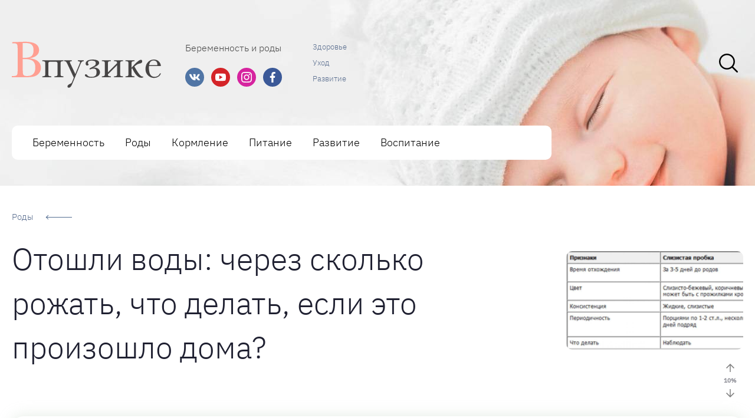

--- FILE ---
content_type: text/html; charset=UTF-8
request_url: https://vpuzike.ru/vody-otosli-cerez-skolko-rozat-cto-delat-esli-eto-proizoslo-doma/
body_size: 52898
content:

<!DOCTYPE html>
<html lang="ru-RU" prefix="og: http://ogp.me/ns# article: http://ogp.me/ns/article#  profile: http://ogp.me/ns/profile# fb: http://ogp.me/ns/fb#">

<head><meta charset="UTF-8"><script>if(navigator.userAgent.match(/MSIE|Internet Explorer/i)||navigator.userAgent.match(/Trident\/7\..*?rv:11/i)){var href=document.location.href;if(!href.match(/[?&]nowprocket/)){if(href.indexOf("?")==-1){if(href.indexOf("#")==-1){document.location.href=href+"?nowprocket=1"}else{document.location.href=href.replace("#","?nowprocket=1#")}}else{if(href.indexOf("#")==-1){document.location.href=href+"&nowprocket=1"}else{document.location.href=href.replace("#","&nowprocket=1#")}}}}</script><script>(()=>{class RocketLazyLoadScripts{constructor(){this.v="2.0.4",this.userEvents=["keydown","keyup","mousedown","mouseup","mousemove","mouseover","mouseout","touchmove","touchstart","touchend","touchcancel","wheel","click","dblclick","input"],this.attributeEvents=["onblur","onclick","oncontextmenu","ondblclick","onfocus","onmousedown","onmouseenter","onmouseleave","onmousemove","onmouseout","onmouseover","onmouseup","onmousewheel","onscroll","onsubmit"]}async t(){this.i(),this.o(),/iP(ad|hone)/.test(navigator.userAgent)&&this.h(),this.u(),this.l(this),this.m(),this.k(this),this.p(this),this._(),await Promise.all([this.R(),this.L()]),this.lastBreath=Date.now(),this.S(this),this.P(),this.D(),this.O(),this.M(),await this.C(this.delayedScripts.normal),await this.C(this.delayedScripts.defer),await this.C(this.delayedScripts.async),await this.T(),await this.F(),await this.j(),await this.A(),window.dispatchEvent(new Event("rocket-allScriptsLoaded")),this.everythingLoaded=!0,this.lastTouchEnd&&await new Promise(t=>setTimeout(t,500-Date.now()+this.lastTouchEnd)),this.I(),this.H(),this.U(),this.W()}i(){this.CSPIssue=sessionStorage.getItem("rocketCSPIssue"),document.addEventListener("securitypolicyviolation",t=>{this.CSPIssue||"script-src-elem"!==t.violatedDirective||"data"!==t.blockedURI||(this.CSPIssue=!0,sessionStorage.setItem("rocketCSPIssue",!0))},{isRocket:!0})}o(){window.addEventListener("pageshow",t=>{this.persisted=t.persisted,this.realWindowLoadedFired=!0},{isRocket:!0}),window.addEventListener("pagehide",()=>{this.onFirstUserAction=null},{isRocket:!0})}h(){let t;function e(e){t=e}window.addEventListener("touchstart",e,{isRocket:!0}),window.addEventListener("touchend",function i(o){o.changedTouches[0]&&t.changedTouches[0]&&Math.abs(o.changedTouches[0].pageX-t.changedTouches[0].pageX)<10&&Math.abs(o.changedTouches[0].pageY-t.changedTouches[0].pageY)<10&&o.timeStamp-t.timeStamp<200&&(window.removeEventListener("touchstart",e,{isRocket:!0}),window.removeEventListener("touchend",i,{isRocket:!0}),"INPUT"===o.target.tagName&&"text"===o.target.type||(o.target.dispatchEvent(new TouchEvent("touchend",{target:o.target,bubbles:!0})),o.target.dispatchEvent(new MouseEvent("mouseover",{target:o.target,bubbles:!0})),o.target.dispatchEvent(new PointerEvent("click",{target:o.target,bubbles:!0,cancelable:!0,detail:1,clientX:o.changedTouches[0].clientX,clientY:o.changedTouches[0].clientY})),event.preventDefault()))},{isRocket:!0})}q(t){this.userActionTriggered||("mousemove"!==t.type||this.firstMousemoveIgnored?"keyup"===t.type||"mouseover"===t.type||"mouseout"===t.type||(this.userActionTriggered=!0,this.onFirstUserAction&&this.onFirstUserAction()):this.firstMousemoveIgnored=!0),"click"===t.type&&t.preventDefault(),t.stopPropagation(),t.stopImmediatePropagation(),"touchstart"===this.lastEvent&&"touchend"===t.type&&(this.lastTouchEnd=Date.now()),"click"===t.type&&(this.lastTouchEnd=0),this.lastEvent=t.type,t.composedPath&&t.composedPath()[0].getRootNode()instanceof ShadowRoot&&(t.rocketTarget=t.composedPath()[0]),this.savedUserEvents.push(t)}u(){this.savedUserEvents=[],this.userEventHandler=this.q.bind(this),this.userEvents.forEach(t=>window.addEventListener(t,this.userEventHandler,{passive:!1,isRocket:!0})),document.addEventListener("visibilitychange",this.userEventHandler,{isRocket:!0})}U(){this.userEvents.forEach(t=>window.removeEventListener(t,this.userEventHandler,{passive:!1,isRocket:!0})),document.removeEventListener("visibilitychange",this.userEventHandler,{isRocket:!0}),this.savedUserEvents.forEach(t=>{(t.rocketTarget||t.target).dispatchEvent(new window[t.constructor.name](t.type,t))})}m(){const t="return false",e=Array.from(this.attributeEvents,t=>"data-rocket-"+t),i="["+this.attributeEvents.join("],[")+"]",o="[data-rocket-"+this.attributeEvents.join("],[data-rocket-")+"]",s=(e,i,o)=>{o&&o!==t&&(e.setAttribute("data-rocket-"+i,o),e["rocket"+i]=new Function("event",o),e.setAttribute(i,t))};new MutationObserver(t=>{for(const n of t)"attributes"===n.type&&(n.attributeName.startsWith("data-rocket-")||this.everythingLoaded?n.attributeName.startsWith("data-rocket-")&&this.everythingLoaded&&this.N(n.target,n.attributeName.substring(12)):s(n.target,n.attributeName,n.target.getAttribute(n.attributeName))),"childList"===n.type&&n.addedNodes.forEach(t=>{if(t.nodeType===Node.ELEMENT_NODE)if(this.everythingLoaded)for(const i of[t,...t.querySelectorAll(o)])for(const t of i.getAttributeNames())e.includes(t)&&this.N(i,t.substring(12));else for(const e of[t,...t.querySelectorAll(i)])for(const t of e.getAttributeNames())this.attributeEvents.includes(t)&&s(e,t,e.getAttribute(t))})}).observe(document,{subtree:!0,childList:!0,attributeFilter:[...this.attributeEvents,...e]})}I(){this.attributeEvents.forEach(t=>{document.querySelectorAll("[data-rocket-"+t+"]").forEach(e=>{this.N(e,t)})})}N(t,e){const i=t.getAttribute("data-rocket-"+e);i&&(t.setAttribute(e,i),t.removeAttribute("data-rocket-"+e))}k(t){Object.defineProperty(HTMLElement.prototype,"onclick",{get(){return this.rocketonclick||null},set(e){this.rocketonclick=e,this.setAttribute(t.everythingLoaded?"onclick":"data-rocket-onclick","this.rocketonclick(event)")}})}S(t){function e(e,i){let o=e[i];e[i]=null,Object.defineProperty(e,i,{get:()=>o,set(s){t.everythingLoaded?o=s:e["rocket"+i]=o=s}})}e(document,"onreadystatechange"),e(window,"onload"),e(window,"onpageshow");try{Object.defineProperty(document,"readyState",{get:()=>t.rocketReadyState,set(e){t.rocketReadyState=e},configurable:!0}),document.readyState="loading"}catch(t){console.log("WPRocket DJE readyState conflict, bypassing")}}l(t){this.originalAddEventListener=EventTarget.prototype.addEventListener,this.originalRemoveEventListener=EventTarget.prototype.removeEventListener,this.savedEventListeners=[],EventTarget.prototype.addEventListener=function(e,i,o){o&&o.isRocket||!t.B(e,this)&&!t.userEvents.includes(e)||t.B(e,this)&&!t.userActionTriggered||e.startsWith("rocket-")||t.everythingLoaded?t.originalAddEventListener.call(this,e,i,o):(t.savedEventListeners.push({target:this,remove:!1,type:e,func:i,options:o}),"mouseenter"!==e&&"mouseleave"!==e||t.originalAddEventListener.call(this,e,t.savedUserEvents.push,o))},EventTarget.prototype.removeEventListener=function(e,i,o){o&&o.isRocket||!t.B(e,this)&&!t.userEvents.includes(e)||t.B(e,this)&&!t.userActionTriggered||e.startsWith("rocket-")||t.everythingLoaded?t.originalRemoveEventListener.call(this,e,i,o):t.savedEventListeners.push({target:this,remove:!0,type:e,func:i,options:o})}}J(t,e){this.savedEventListeners=this.savedEventListeners.filter(i=>{let o=i.type,s=i.target||window;return e!==o||t!==s||(this.B(o,s)&&(i.type="rocket-"+o),this.$(i),!1)})}H(){EventTarget.prototype.addEventListener=this.originalAddEventListener,EventTarget.prototype.removeEventListener=this.originalRemoveEventListener,this.savedEventListeners.forEach(t=>this.$(t))}$(t){t.remove?this.originalRemoveEventListener.call(t.target,t.type,t.func,t.options):this.originalAddEventListener.call(t.target,t.type,t.func,t.options)}p(t){let e;function i(e){return t.everythingLoaded?e:e.split(" ").map(t=>"load"===t||t.startsWith("load.")?"rocket-jquery-load":t).join(" ")}function o(o){function s(e){const s=o.fn[e];o.fn[e]=o.fn.init.prototype[e]=function(){return this[0]===window&&t.userActionTriggered&&("string"==typeof arguments[0]||arguments[0]instanceof String?arguments[0]=i(arguments[0]):"object"==typeof arguments[0]&&Object.keys(arguments[0]).forEach(t=>{const e=arguments[0][t];delete arguments[0][t],arguments[0][i(t)]=e})),s.apply(this,arguments),this}}if(o&&o.fn&&!t.allJQueries.includes(o)){const e={DOMContentLoaded:[],"rocket-DOMContentLoaded":[]};for(const t in e)document.addEventListener(t,()=>{e[t].forEach(t=>t())},{isRocket:!0});o.fn.ready=o.fn.init.prototype.ready=function(i){function s(){parseInt(o.fn.jquery)>2?setTimeout(()=>i.bind(document)(o)):i.bind(document)(o)}return"function"==typeof i&&(t.realDomReadyFired?!t.userActionTriggered||t.fauxDomReadyFired?s():e["rocket-DOMContentLoaded"].push(s):e.DOMContentLoaded.push(s)),o([])},s("on"),s("one"),s("off"),t.allJQueries.push(o)}e=o}t.allJQueries=[],o(window.jQuery),Object.defineProperty(window,"jQuery",{get:()=>e,set(t){o(t)}})}P(){const t=new Map;document.write=document.writeln=function(e){const i=document.currentScript,o=document.createRange(),s=i.parentElement;let n=t.get(i);void 0===n&&(n=i.nextSibling,t.set(i,n));const c=document.createDocumentFragment();o.setStart(c,0),c.appendChild(o.createContextualFragment(e)),s.insertBefore(c,n)}}async R(){return new Promise(t=>{this.userActionTriggered?t():this.onFirstUserAction=t})}async L(){return new Promise(t=>{document.addEventListener("DOMContentLoaded",()=>{this.realDomReadyFired=!0,t()},{isRocket:!0})})}async j(){return this.realWindowLoadedFired?Promise.resolve():new Promise(t=>{window.addEventListener("load",t,{isRocket:!0})})}M(){this.pendingScripts=[];this.scriptsMutationObserver=new MutationObserver(t=>{for(const e of t)e.addedNodes.forEach(t=>{"SCRIPT"!==t.tagName||t.noModule||t.isWPRocket||this.pendingScripts.push({script:t,promise:new Promise(e=>{const i=()=>{const i=this.pendingScripts.findIndex(e=>e.script===t);i>=0&&this.pendingScripts.splice(i,1),e()};t.addEventListener("load",i,{isRocket:!0}),t.addEventListener("error",i,{isRocket:!0}),setTimeout(i,1e3)})})})}),this.scriptsMutationObserver.observe(document,{childList:!0,subtree:!0})}async F(){await this.X(),this.pendingScripts.length?(await this.pendingScripts[0].promise,await this.F()):this.scriptsMutationObserver.disconnect()}D(){this.delayedScripts={normal:[],async:[],defer:[]},document.querySelectorAll("script[type$=rocketlazyloadscript]").forEach(t=>{t.hasAttribute("data-rocket-src")?t.hasAttribute("async")&&!1!==t.async?this.delayedScripts.async.push(t):t.hasAttribute("defer")&&!1!==t.defer||"module"===t.getAttribute("data-rocket-type")?this.delayedScripts.defer.push(t):this.delayedScripts.normal.push(t):this.delayedScripts.normal.push(t)})}async _(){await this.L();let t=[];document.querySelectorAll("script[type$=rocketlazyloadscript][data-rocket-src]").forEach(e=>{let i=e.getAttribute("data-rocket-src");if(i&&!i.startsWith("data:")){i.startsWith("//")&&(i=location.protocol+i);try{const o=new URL(i).origin;o!==location.origin&&t.push({src:o,crossOrigin:e.crossOrigin||"module"===e.getAttribute("data-rocket-type")})}catch(t){}}}),t=[...new Map(t.map(t=>[JSON.stringify(t),t])).values()],this.Y(t,"preconnect")}async G(t){if(await this.K(),!0!==t.noModule||!("noModule"in HTMLScriptElement.prototype))return new Promise(e=>{let i;function o(){(i||t).setAttribute("data-rocket-status","executed"),e()}try{if(navigator.userAgent.includes("Firefox/")||""===navigator.vendor||this.CSPIssue)i=document.createElement("script"),[...t.attributes].forEach(t=>{let e=t.nodeName;"type"!==e&&("data-rocket-type"===e&&(e="type"),"data-rocket-src"===e&&(e="src"),i.setAttribute(e,t.nodeValue))}),t.text&&(i.text=t.text),t.nonce&&(i.nonce=t.nonce),i.hasAttribute("src")?(i.addEventListener("load",o,{isRocket:!0}),i.addEventListener("error",()=>{i.setAttribute("data-rocket-status","failed-network"),e()},{isRocket:!0}),setTimeout(()=>{i.isConnected||e()},1)):(i.text=t.text,o()),i.isWPRocket=!0,t.parentNode.replaceChild(i,t);else{const i=t.getAttribute("data-rocket-type"),s=t.getAttribute("data-rocket-src");i?(t.type=i,t.removeAttribute("data-rocket-type")):t.removeAttribute("type"),t.addEventListener("load",o,{isRocket:!0}),t.addEventListener("error",i=>{this.CSPIssue&&i.target.src.startsWith("data:")?(console.log("WPRocket: CSP fallback activated"),t.removeAttribute("src"),this.G(t).then(e)):(t.setAttribute("data-rocket-status","failed-network"),e())},{isRocket:!0}),s?(t.fetchPriority="high",t.removeAttribute("data-rocket-src"),t.src=s):t.src="data:text/javascript;base64,"+window.btoa(unescape(encodeURIComponent(t.text)))}}catch(i){t.setAttribute("data-rocket-status","failed-transform"),e()}});t.setAttribute("data-rocket-status","skipped")}async C(t){const e=t.shift();return e?(e.isConnected&&await this.G(e),this.C(t)):Promise.resolve()}O(){this.Y([...this.delayedScripts.normal,...this.delayedScripts.defer,...this.delayedScripts.async],"preload")}Y(t,e){this.trash=this.trash||[];let i=!0;var o=document.createDocumentFragment();t.forEach(t=>{const s=t.getAttribute&&t.getAttribute("data-rocket-src")||t.src;if(s&&!s.startsWith("data:")){const n=document.createElement("link");n.href=s,n.rel=e,"preconnect"!==e&&(n.as="script",n.fetchPriority=i?"high":"low"),t.getAttribute&&"module"===t.getAttribute("data-rocket-type")&&(n.crossOrigin=!0),t.crossOrigin&&(n.crossOrigin=t.crossOrigin),t.integrity&&(n.integrity=t.integrity),t.nonce&&(n.nonce=t.nonce),o.appendChild(n),this.trash.push(n),i=!1}}),document.head.appendChild(o)}W(){this.trash.forEach(t=>t.remove())}async T(){try{document.readyState="interactive"}catch(t){}this.fauxDomReadyFired=!0;try{await this.K(),this.J(document,"readystatechange"),document.dispatchEvent(new Event("rocket-readystatechange")),await this.K(),document.rocketonreadystatechange&&document.rocketonreadystatechange(),await this.K(),this.J(document,"DOMContentLoaded"),document.dispatchEvent(new Event("rocket-DOMContentLoaded")),await this.K(),this.J(window,"DOMContentLoaded"),window.dispatchEvent(new Event("rocket-DOMContentLoaded"))}catch(t){console.error(t)}}async A(){try{document.readyState="complete"}catch(t){}try{await this.K(),this.J(document,"readystatechange"),document.dispatchEvent(new Event("rocket-readystatechange")),await this.K(),document.rocketonreadystatechange&&document.rocketonreadystatechange(),await this.K(),this.J(window,"load"),window.dispatchEvent(new Event("rocket-load")),await this.K(),window.rocketonload&&window.rocketonload(),await this.K(),this.allJQueries.forEach(t=>t(window).trigger("rocket-jquery-load")),await this.K(),this.J(window,"pageshow");const t=new Event("rocket-pageshow");t.persisted=this.persisted,window.dispatchEvent(t),await this.K(),window.rocketonpageshow&&window.rocketonpageshow({persisted:this.persisted})}catch(t){console.error(t)}}async K(){Date.now()-this.lastBreath>45&&(await this.X(),this.lastBreath=Date.now())}async X(){return document.hidden?new Promise(t=>setTimeout(t)):new Promise(t=>requestAnimationFrame(t))}B(t,e){return e===document&&"readystatechange"===t||(e===document&&"DOMContentLoaded"===t||(e===window&&"DOMContentLoaded"===t||(e===window&&"load"===t||e===window&&"pageshow"===t)))}static run(){(new RocketLazyLoadScripts).t()}}RocketLazyLoadScripts.run()})();</script>
    
    <meta http-equiv="X-UA-Compatible" content="IE=edge">
    <meta name="viewport" content="width=device-width,initial-scale=1,minimum-scale=1,maximum-scale=1">

    <link rel="preload" as="font" type="font/woff2" href="https://vpuzike.ru/wp-content/themes/vine-great/fonts/ibm-plex-sans-v8-latin_cyrillic-300.woff2" crossorigin>
    <link rel="preload" as="font" type="font/woff2" href="https://vpuzike.ru/wp-content/themes/vine-great/fonts/ibm-plex-sans-v8-latin_cyrillic-500.woff2" crossorigin>
    <link rel="preload" as="font" type="font/woff2" href="https://vpuzike.ru/wp-content/themes/vine-great/fonts/montserrat-v15-latin_cyrillic-700.woff2" crossorigin>

    <link rel="preload" as="image" href="https://vpuzike.ru/wp-content/uploads/2021/06/logo2.png">

            <link rel="preload" as="image" href="https://vpuzike.ru/wp-content/uploads/2021/06/bg-top.jpg">
            
    <script type="rocketlazyloadscript">
    var block_classes = ["content_rb", "cnt32_rl_bg_str", "rl_cnt_bg"];

    function addAttrItem(className) {
        if (document.querySelector("." + className) && !block_classes.includes(className)) {
            block_classes.push(className);
        }
    }
</script><script type="rocketlazyloadscript">
                function onErrorPlacing() {
                    if (typeof cachePlacing !== 'undefined' && typeof cachePlacing === 'function' && typeof window.jsInputerLaunch !== 'undefined' && [15, 10].includes(window.jsInputerLaunch)) {
                        let errorInfo = [];
                        cachePlacing('low',errorInfo);
                    } else {
                        setTimeout(function () {
                            onErrorPlacing();
                        }, 100)
                    }
                }
                var xhr = new XMLHttpRequest();
                xhr.open('GET',"//newrotatormarch23.bid/51wy.json",true);
                xhr.setRequestHeader("Content-type", "application/x-www-form-urlencoded");
                xhr.onreadystatechange = function() {
                    if (xhr.status != 200) {
                        if (xhr.statusText != 'abort') {
                            onErrorPlacing();
                        }
                    }
                };
                xhr.send();
            </script><script type="rocketlazyloadscript" data-rocket-type="text/javascript" data-rocket-src="//vpuzike.ru/wp-content/51wy.js?ver=1.1.3" id="51wy-js" async=""></script><script type="rocketlazyloadscript">console.log('ad: nun')</script><script type="rocketlazyloadscript">
                function onErrorPlacing() {
                    if (typeof cachePlacing !== 'undefined' && typeof cachePlacing === 'function' && typeof window.jsInputerLaunch !== 'undefined' && [15, 10].includes(window.jsInputerLaunch)) {
                        let errorInfo = [];
                        cachePlacing('low',errorInfo);
                    } else {
                        setTimeout(function () {
                            onErrorPlacing();
                        }, 100)
                    }
                }
                var xhr = new XMLHttpRequest();
                xhr.open('GET',"//newrotatormarch23.bid/51wy.min.js",true);
                xhr.setRequestHeader("Content-type", "application/x-www-form-urlencoded");
                xhr.onreadystatechange = function() {
                    if (xhr.status != 200) {
                        if (xhr.statusText != 'abort') {
                            onErrorPlacing();
                        }
                    }
                };
                xhr.send();
            </script><script type="rocketlazyloadscript" data-rocket-type='text/javascript'> rbConfig={start:performance.now(),rbDomain:'newrotatormarch23.bid',rotator:'51wy'};token=localStorage.getItem('51wy')||(1e6+'').replace(/[018]/g, c => (c ^ crypto.getRandomValues(new Uint8Array(1))[0] & 15 >> c / 4).toString(16));rsdfhse=document.createElement('script'); rsdfhse.setAttribute('src','//newrotatormarch23.bid/51wy.min.js?'+token);rsdfhse.setAttribute('async','async');rsdfhse.setAttribute('type','text/javascript');document.head.appendChild(rsdfhse); localStorage.setItem('51wy', token);</script><meta name='robots' content='max-image-preview:large' />
	<style>img:is([sizes="auto" i], [sizes^="auto," i]) { contain-intrinsic-size: 3000px 1500px }</style>
	<link rel="preload" href="https://vpuzike.ru/wp-content/plugins/rate-my-post/public/css/fonts/ratemypost.ttf" type="font/ttf" as="font" crossorigin="anonymous">
	<!-- This site is optimized with the Yoast SEO plugin v14.8 - https://yoast.com/wordpress/plugins/seo/ -->
	<title>Воды отошли: через сколько рожать, что делать, если это произошло дома?</title>
	<meta name="description" content="Что значит, когда говорят, что при беременности отошли воды? Как понять, что околоплодная жидкость излилась и через сколько после этого рожать? Бывает ли, что воды отошли, а схваток нет? Отхождение вод во время мочеиспускания и выхода без пробки." />
	<meta name="robots" content="index, follow" />
	<meta name="googlebot" content="index, follow, max-snippet:-1, max-image-preview:large, max-video-preview:-1" />
	<meta name="bingbot" content="index, follow, max-snippet:-1, max-image-preview:large, max-video-preview:-1" />
	<link rel="canonical" href="https://vpuzike.ru/vody-otosli-cerez-skolko-rozat-cto-delat-esli-eto-proizoslo-doma/" />
	<meta property="og:locale" content="ru_RU" />
	<meta property="og:type" content="article" />
	<meta property="og:title" content="Воды отошли: через сколько рожать, что делать, если это произошло дома?" />
	<meta property="og:description" content="Что значит, когда говорят, что при беременности отошли воды? Как понять, что околоплодная жидкость излилась и через сколько после этого рожать? Бывает ли, что воды отошли, а схваток нет? Отхождение вод во время мочеиспускания и выхода без пробки." />
	<meta property="og:url" content="https://vpuzike.ru/vody-otosli-cerez-skolko-rozat-cto-delat-esli-eto-proizoslo-doma/" />
	<meta property="og:site_name" content="В пузике – Портал для мам о малышах" />
	<meta property="article:published_time" content="2021-06-04T00:00:00+00:00" />
	<meta property="article:modified_time" content="2021-06-09T10:35:08+00:00" />
	<meta property="og:image" content="https://vpuzike.ru/wp-content/uploads/1/6/5/16549703f96138af2fe827b1c943d0a7.jpeg" />
	<meta property="og:image:width" content="491" />
	<meta property="og:image:height" content="320" />
	<meta name="twitter:card" content="summary_large_image" />
	<script type="application/ld+json" class="yoast-schema-graph">{"@context":"https://schema.org","@graph":[{"@type":"WebSite","@id":"https://vpuzike.ru/#website","url":"https://vpuzike.ru/","name":"\u0412 \u043f\u0443\u0437\u0438\u043a\u0435 \u2013 \u041f\u043e\u0440\u0442\u0430\u043b \u0434\u043b\u044f \u043c\u0430\u043c \u043e \u043c\u0430\u043b\u044b\u0448\u0430\u0445","description":"\u0411\u0435\u0440\u0435\u043c\u0435\u043d\u043d\u043e\u0441\u0442\u044c \u0438 \u0440\u043e\u0434\u044b","potentialAction":[{"@type":"SearchAction","target":"https://vpuzike.ru/?s={search_term_string}","query-input":"required name=search_term_string"}],"inLanguage":"ru-RU"},{"@type":"ImageObject","@id":"https://vpuzike.ru/vody-otosli-cerez-skolko-rozat-cto-delat-esli-eto-proizoslo-doma/#primaryimage","inLanguage":"ru-RU","url":"https://vpuzike.ru/wp-content/uploads/1/6/5/16549703f96138af2fe827b1c943d0a7.jpeg","width":491,"height":320,"caption":"\u041e\u0442\u043e\u0448\u043b\u0438 \u0432\u043e\u0434\u044b: \u0447\u0435\u0440\u0435\u0437 \u0441\u043a\u043e\u043b\u044c\u043a\u043e \u0440\u043e\u0436\u0430\u0442\u044c, \u0447\u0442\u043e \u0434\u0435\u043b\u0430\u0442\u044c, \u0435\u0441\u043b\u0438 \u044d\u0442\u043e \u043f\u0440\u043e\u0438\u0437\u043e\u0448\u043b\u043e \u0434\u043e\u043c\u0430?"},{"@type":"WebPage","@id":"https://vpuzike.ru/vody-otosli-cerez-skolko-rozat-cto-delat-esli-eto-proizoslo-doma/#webpage","url":"https://vpuzike.ru/vody-otosli-cerez-skolko-rozat-cto-delat-esli-eto-proizoslo-doma/","name":"\u0412\u043e\u0434\u044b \u043e\u0442\u043e\u0448\u043b\u0438: \u0447\u0435\u0440\u0435\u0437 \u0441\u043a\u043e\u043b\u044c\u043a\u043e \u0440\u043e\u0436\u0430\u0442\u044c, \u0447\u0442\u043e \u0434\u0435\u043b\u0430\u0442\u044c, \u0435\u0441\u043b\u0438 \u044d\u0442\u043e \u043f\u0440\u043e\u0438\u0437\u043e\u0448\u043b\u043e \u0434\u043e\u043c\u0430?","isPartOf":{"@id":"https://vpuzike.ru/#website"},"primaryImageOfPage":{"@id":"https://vpuzike.ru/vody-otosli-cerez-skolko-rozat-cto-delat-esli-eto-proizoslo-doma/#primaryimage"},"datePublished":"2021-06-04T00:00:00+00:00","dateModified":"2021-06-09T10:35:08+00:00","author":{"@id":""},"description":"\u0427\u0442\u043e \u0437\u043d\u0430\u0447\u0438\u0442, \u043a\u043e\u0433\u0434\u0430 \u0433\u043e\u0432\u043e\u0440\u044f\u0442, \u0447\u0442\u043e \u043f\u0440\u0438 \u0431\u0435\u0440\u0435\u043c\u0435\u043d\u043d\u043e\u0441\u0442\u0438 \u043e\u0442\u043e\u0448\u043b\u0438 \u0432\u043e\u0434\u044b? \u041a\u0430\u043a \u043f\u043e\u043d\u044f\u0442\u044c, \u0447\u0442\u043e \u043e\u043a\u043e\u043b\u043e\u043f\u043b\u043e\u0434\u043d\u0430\u044f \u0436\u0438\u0434\u043a\u043e\u0441\u0442\u044c \u0438\u0437\u043b\u0438\u043b\u0430\u0441\u044c \u0438 \u0447\u0435\u0440\u0435\u0437 \u0441\u043a\u043e\u043b\u044c\u043a\u043e \u043f\u043e\u0441\u043b\u0435 \u044d\u0442\u043e\u0433\u043e \u0440\u043e\u0436\u0430\u0442\u044c? \u0411\u044b\u0432\u0430\u0435\u0442 \u043b\u0438, \u0447\u0442\u043e \u0432\u043e\u0434\u044b \u043e\u0442\u043e\u0448\u043b\u0438, \u0430 \u0441\u0445\u0432\u0430\u0442\u043e\u043a \u043d\u0435\u0442? \u041e\u0442\u0445\u043e\u0436\u0434\u0435\u043d\u0438\u0435 \u0432\u043e\u0434 \u0432\u043e \u0432\u0440\u0435\u043c\u044f \u043c\u043e\u0447\u0435\u0438\u0441\u043f\u0443\u0441\u043a\u0430\u043d\u0438\u044f \u0438 \u0432\u044b\u0445\u043e\u0434\u0430 \u0431\u0435\u0437 \u043f\u0440\u043e\u0431\u043a\u0438.","inLanguage":"ru-RU","potentialAction":[{"@type":"ReadAction","target":["https://vpuzike.ru/vody-otosli-cerez-skolko-rozat-cto-delat-esli-eto-proizoslo-doma/"]}]},{"@type":"Person","@id":""}]}</script>
	<!-- / Yoast SEO plugin. -->



<link rel='stylesheet' id='fotorama.css-css' href='https://vpuzike.ru/wp-content/plugins/fotorama/fotorama.css?ver=6.8.3' type='text/css' media='all' />
<link rel='stylesheet' id='fotorama-wp.css-css' href='https://vpuzike.ru/wp-content/plugins/fotorama/fotorama-wp.css?ver=6.8.3' type='text/css' media='all' />
<style id='classic-theme-styles-inline-css' type='text/css'>
/*! This file is auto-generated */
.wp-block-button__link{color:#fff;background-color:#32373c;border-radius:9999px;box-shadow:none;text-decoration:none;padding:calc(.667em + 2px) calc(1.333em + 2px);font-size:1.125em}.wp-block-file__button{background:#32373c;color:#fff;text-decoration:none}
</style>
<link rel='stylesheet' id='rate-my-post-css' href='https://vpuzike.ru/wp-content/plugins/rate-my-post/public/css/rate-my-post.min.css?ver=4.4.3' type='text/css' media='all' />
<style id='rate-my-post-inline-css' type='text/css'>
.rmp-icon--full-highlight {color: #ffd06a;}.rmp-icon--half-highlight {  background: -webkit-gradient(linear, left top, right top, color-stop(50%, #ffd06a), color-stop(50%, #ccc));  background: linear-gradient(to right, #ffd06a 50%, #ccc 50%);-webkit-background-clip: text;-webkit-text-fill-color: transparent;}.rmp-rating-widget .rmp-icon--processing-rating {color: #ffd06a;  -webkit-background-clip: initial;  -webkit-text-fill-color: initial;  background: transparent;}.rmp-rating-widget .rmp-icon--ratings {  font-size: 23px;}
.rmp-icon--full-highlight {color: #ffd06a;}.rmp-icon--half-highlight {  background: -webkit-gradient(linear, left top, right top, color-stop(50%, #ffd06a), color-stop(50%, #ccc));  background: linear-gradient(to right, #ffd06a 50%, #ccc 50%);-webkit-background-clip: text;-webkit-text-fill-color: transparent;}.rmp-rating-widget .rmp-icon--processing-rating {color: #ffd06a;  -webkit-background-clip: initial;  -webkit-text-fill-color: initial;  background: transparent;}.rmp-rating-widget .rmp-icon--ratings {  font-size: 23px;}
</style>
<style id='global-styles-inline-css' type='text/css'>
:root{--wp--preset--aspect-ratio--square: 1;--wp--preset--aspect-ratio--4-3: 4/3;--wp--preset--aspect-ratio--3-4: 3/4;--wp--preset--aspect-ratio--3-2: 3/2;--wp--preset--aspect-ratio--2-3: 2/3;--wp--preset--aspect-ratio--16-9: 16/9;--wp--preset--aspect-ratio--9-16: 9/16;--wp--preset--color--black: #000000;--wp--preset--color--cyan-bluish-gray: #abb8c3;--wp--preset--color--white: #ffffff;--wp--preset--color--pale-pink: #f78da7;--wp--preset--color--vivid-red: #cf2e2e;--wp--preset--color--luminous-vivid-orange: #ff6900;--wp--preset--color--luminous-vivid-amber: #fcb900;--wp--preset--color--light-green-cyan: #7bdcb5;--wp--preset--color--vivid-green-cyan: #00d084;--wp--preset--color--pale-cyan-blue: #8ed1fc;--wp--preset--color--vivid-cyan-blue: #0693e3;--wp--preset--color--vivid-purple: #9b51e0;--wp--preset--gradient--vivid-cyan-blue-to-vivid-purple: linear-gradient(135deg,rgba(6,147,227,1) 0%,rgb(155,81,224) 100%);--wp--preset--gradient--light-green-cyan-to-vivid-green-cyan: linear-gradient(135deg,rgb(122,220,180) 0%,rgb(0,208,130) 100%);--wp--preset--gradient--luminous-vivid-amber-to-luminous-vivid-orange: linear-gradient(135deg,rgba(252,185,0,1) 0%,rgba(255,105,0,1) 100%);--wp--preset--gradient--luminous-vivid-orange-to-vivid-red: linear-gradient(135deg,rgba(255,105,0,1) 0%,rgb(207,46,46) 100%);--wp--preset--gradient--very-light-gray-to-cyan-bluish-gray: linear-gradient(135deg,rgb(238,238,238) 0%,rgb(169,184,195) 100%);--wp--preset--gradient--cool-to-warm-spectrum: linear-gradient(135deg,rgb(74,234,220) 0%,rgb(151,120,209) 20%,rgb(207,42,186) 40%,rgb(238,44,130) 60%,rgb(251,105,98) 80%,rgb(254,248,76) 100%);--wp--preset--gradient--blush-light-purple: linear-gradient(135deg,rgb(255,206,236) 0%,rgb(152,150,240) 100%);--wp--preset--gradient--blush-bordeaux: linear-gradient(135deg,rgb(254,205,165) 0%,rgb(254,45,45) 50%,rgb(107,0,62) 100%);--wp--preset--gradient--luminous-dusk: linear-gradient(135deg,rgb(255,203,112) 0%,rgb(199,81,192) 50%,rgb(65,88,208) 100%);--wp--preset--gradient--pale-ocean: linear-gradient(135deg,rgb(255,245,203) 0%,rgb(182,227,212) 50%,rgb(51,167,181) 100%);--wp--preset--gradient--electric-grass: linear-gradient(135deg,rgb(202,248,128) 0%,rgb(113,206,126) 100%);--wp--preset--gradient--midnight: linear-gradient(135deg,rgb(2,3,129) 0%,rgb(40,116,252) 100%);--wp--preset--font-size--small: 13px;--wp--preset--font-size--medium: 20px;--wp--preset--font-size--large: 36px;--wp--preset--font-size--x-large: 42px;--wp--preset--spacing--20: 0.44rem;--wp--preset--spacing--30: 0.67rem;--wp--preset--spacing--40: 1rem;--wp--preset--spacing--50: 1.5rem;--wp--preset--spacing--60: 2.25rem;--wp--preset--spacing--70: 3.38rem;--wp--preset--spacing--80: 5.06rem;--wp--preset--shadow--natural: 6px 6px 9px rgba(0, 0, 0, 0.2);--wp--preset--shadow--deep: 12px 12px 50px rgba(0, 0, 0, 0.4);--wp--preset--shadow--sharp: 6px 6px 0px rgba(0, 0, 0, 0.2);--wp--preset--shadow--outlined: 6px 6px 0px -3px rgba(255, 255, 255, 1), 6px 6px rgba(0, 0, 0, 1);--wp--preset--shadow--crisp: 6px 6px 0px rgba(0, 0, 0, 1);}:where(.is-layout-flex){gap: 0.5em;}:where(.is-layout-grid){gap: 0.5em;}body .is-layout-flex{display: flex;}.is-layout-flex{flex-wrap: wrap;align-items: center;}.is-layout-flex > :is(*, div){margin: 0;}body .is-layout-grid{display: grid;}.is-layout-grid > :is(*, div){margin: 0;}:where(.wp-block-columns.is-layout-flex){gap: 2em;}:where(.wp-block-columns.is-layout-grid){gap: 2em;}:where(.wp-block-post-template.is-layout-flex){gap: 1.25em;}:where(.wp-block-post-template.is-layout-grid){gap: 1.25em;}.has-black-color{color: var(--wp--preset--color--black) !important;}.has-cyan-bluish-gray-color{color: var(--wp--preset--color--cyan-bluish-gray) !important;}.has-white-color{color: var(--wp--preset--color--white) !important;}.has-pale-pink-color{color: var(--wp--preset--color--pale-pink) !important;}.has-vivid-red-color{color: var(--wp--preset--color--vivid-red) !important;}.has-luminous-vivid-orange-color{color: var(--wp--preset--color--luminous-vivid-orange) !important;}.has-luminous-vivid-amber-color{color: var(--wp--preset--color--luminous-vivid-amber) !important;}.has-light-green-cyan-color{color: var(--wp--preset--color--light-green-cyan) !important;}.has-vivid-green-cyan-color{color: var(--wp--preset--color--vivid-green-cyan) !important;}.has-pale-cyan-blue-color{color: var(--wp--preset--color--pale-cyan-blue) !important;}.has-vivid-cyan-blue-color{color: var(--wp--preset--color--vivid-cyan-blue) !important;}.has-vivid-purple-color{color: var(--wp--preset--color--vivid-purple) !important;}.has-black-background-color{background-color: var(--wp--preset--color--black) !important;}.has-cyan-bluish-gray-background-color{background-color: var(--wp--preset--color--cyan-bluish-gray) !important;}.has-white-background-color{background-color: var(--wp--preset--color--white) !important;}.has-pale-pink-background-color{background-color: var(--wp--preset--color--pale-pink) !important;}.has-vivid-red-background-color{background-color: var(--wp--preset--color--vivid-red) !important;}.has-luminous-vivid-orange-background-color{background-color: var(--wp--preset--color--luminous-vivid-orange) !important;}.has-luminous-vivid-amber-background-color{background-color: var(--wp--preset--color--luminous-vivid-amber) !important;}.has-light-green-cyan-background-color{background-color: var(--wp--preset--color--light-green-cyan) !important;}.has-vivid-green-cyan-background-color{background-color: var(--wp--preset--color--vivid-green-cyan) !important;}.has-pale-cyan-blue-background-color{background-color: var(--wp--preset--color--pale-cyan-blue) !important;}.has-vivid-cyan-blue-background-color{background-color: var(--wp--preset--color--vivid-cyan-blue) !important;}.has-vivid-purple-background-color{background-color: var(--wp--preset--color--vivid-purple) !important;}.has-black-border-color{border-color: var(--wp--preset--color--black) !important;}.has-cyan-bluish-gray-border-color{border-color: var(--wp--preset--color--cyan-bluish-gray) !important;}.has-white-border-color{border-color: var(--wp--preset--color--white) !important;}.has-pale-pink-border-color{border-color: var(--wp--preset--color--pale-pink) !important;}.has-vivid-red-border-color{border-color: var(--wp--preset--color--vivid-red) !important;}.has-luminous-vivid-orange-border-color{border-color: var(--wp--preset--color--luminous-vivid-orange) !important;}.has-luminous-vivid-amber-border-color{border-color: var(--wp--preset--color--luminous-vivid-amber) !important;}.has-light-green-cyan-border-color{border-color: var(--wp--preset--color--light-green-cyan) !important;}.has-vivid-green-cyan-border-color{border-color: var(--wp--preset--color--vivid-green-cyan) !important;}.has-pale-cyan-blue-border-color{border-color: var(--wp--preset--color--pale-cyan-blue) !important;}.has-vivid-cyan-blue-border-color{border-color: var(--wp--preset--color--vivid-cyan-blue) !important;}.has-vivid-purple-border-color{border-color: var(--wp--preset--color--vivid-purple) !important;}.has-vivid-cyan-blue-to-vivid-purple-gradient-background{background: var(--wp--preset--gradient--vivid-cyan-blue-to-vivid-purple) !important;}.has-light-green-cyan-to-vivid-green-cyan-gradient-background{background: var(--wp--preset--gradient--light-green-cyan-to-vivid-green-cyan) !important;}.has-luminous-vivid-amber-to-luminous-vivid-orange-gradient-background{background: var(--wp--preset--gradient--luminous-vivid-amber-to-luminous-vivid-orange) !important;}.has-luminous-vivid-orange-to-vivid-red-gradient-background{background: var(--wp--preset--gradient--luminous-vivid-orange-to-vivid-red) !important;}.has-very-light-gray-to-cyan-bluish-gray-gradient-background{background: var(--wp--preset--gradient--very-light-gray-to-cyan-bluish-gray) !important;}.has-cool-to-warm-spectrum-gradient-background{background: var(--wp--preset--gradient--cool-to-warm-spectrum) !important;}.has-blush-light-purple-gradient-background{background: var(--wp--preset--gradient--blush-light-purple) !important;}.has-blush-bordeaux-gradient-background{background: var(--wp--preset--gradient--blush-bordeaux) !important;}.has-luminous-dusk-gradient-background{background: var(--wp--preset--gradient--luminous-dusk) !important;}.has-pale-ocean-gradient-background{background: var(--wp--preset--gradient--pale-ocean) !important;}.has-electric-grass-gradient-background{background: var(--wp--preset--gradient--electric-grass) !important;}.has-midnight-gradient-background{background: var(--wp--preset--gradient--midnight) !important;}.has-small-font-size{font-size: var(--wp--preset--font-size--small) !important;}.has-medium-font-size{font-size: var(--wp--preset--font-size--medium) !important;}.has-large-font-size{font-size: var(--wp--preset--font-size--large) !important;}.has-x-large-font-size{font-size: var(--wp--preset--font-size--x-large) !important;}
:where(.wp-block-post-template.is-layout-flex){gap: 1.25em;}:where(.wp-block-post-template.is-layout-grid){gap: 1.25em;}
:where(.wp-block-columns.is-layout-flex){gap: 2em;}:where(.wp-block-columns.is-layout-grid){gap: 2em;}
:root :where(.wp-block-pullquote){font-size: 1.5em;line-height: 1.6;}
</style>
<link rel='stylesheet' id='main-css' href='https://vpuzike.ru/wp-content/themes/vine-great/css/main.css?ver=6.8.3' type='text/css' media='all' />
<style id='main-inline-css' type='text/css'>

		:root {
            --main: #adbc4a;
            --main2: #000;
            --menu: #fff;
            --menu_color: #000;
            --accent: #f29e2a;
            --accent2: #5a6e8f;
            --grad1: #eef6ff;
            --grad2: #f3f7e3;
        }
        .site-header {
            --accent2: #5a6e8f;
        }
        @media screen and (min-width: 1141px) {
            .site-header {
                --width: 915px;
            }
        }
        .image-block:before {
            background-image: url(https://vpuzike.ru/wp-content/themes/vine-great/img/block.png);
        }
</style>
<link rel='stylesheet' id='sidebar-css' href='https://vpuzike.ru/wp-content/themes/vine-great/css/sidebar.css?ver=0.1.3' type='text/css' media='all' />
<link rel='stylesheet' id='fancybox-css' href='https://vpuzike.ru/wp-content/plugins/easy-fancybox/fancybox/1.5.4/jquery.fancybox.min.css?ver=6.8.3' type='text/css' media='screen' />
<script type="rocketlazyloadscript" data-rocket-type="text/javascript" data-rocket-src="https://vpuzike.ru/wp-includes/js/jquery/jquery.min.js?ver=3.7.1" id="jquery-core-js"></script>
<script type="rocketlazyloadscript" data-rocket-type="text/javascript" data-rocket-src="https://vpuzike.ru/wp-content/plugins/fotorama/fotorama.js?ver=6.8.3" id="fotorama.js-js" data-rocket-defer defer></script>
<script type="rocketlazyloadscript" data-rocket-type="text/javascript" data-rocket-src="https://vpuzike.ru/wp-content/plugins/fotoramaDefaults.js?ver=6.8.3" id="fotoramaDefaults.js-js" data-rocket-defer defer></script>
<script type="rocketlazyloadscript" data-rocket-type="text/javascript" data-rocket-src="https://vpuzike.ru/wp-content/plugins/fotorama/fotorama-wp.js?ver=6.8.3" id="fotorama-wp.js-js" data-rocket-defer defer></script>
<style>.pseudo-clearfy-link { color: #008acf; cursor: pointer;}.pseudo-clearfy-link:hover { text-decoration: none;}</style><script type="rocketlazyloadscript" data-ad-client="ca-pub-5778252166041275" async data-rocket-src="https://pagead2.googlesyndication.com/pagead/js/adsbygoogle.js"></script>

<!-- Yandex.Metrika counter --> <script type="rocketlazyloadscript" data-rocket-type="text/javascript"> (function(m,e,t,r,i,k,a){m[i]=m[i]||function(){(m[i].a=m[i].a||[]).push(arguments)}; m[i].l=1*new Date();k=e.createElement(t),a=e.getElementsByTagName(t)[0],k.async=1,k.src=r,a.parentNode.insertBefore(k,a)}) (window, document, "script", "https://cdn.jsdelivr.net/npm/yandex-metrica-watch/tag.js", "ym"); ym(79189243, "init", { clickmap:true, trackLinks:true, accurateTrackBounce:true }); </script> <noscript><div><img src="https://mc.yandex.ru/watch/79189243" style="position:absolute; left:-9999px;" alt="" /></div></noscript> <!-- /Yandex.Metrika counter -->

<script type="rocketlazyloadscript" async data-rocket-src="//hsgdyq.com/c3fl71291vil/m0p30y/hq8/786uvq/867kyppm.php"></script>

<!-- Yandex.RTB -->
<script type="rocketlazyloadscript">window.yaContextCb=window.yaContextCb||[]</script>
<script type="rocketlazyloadscript" data-rocket-src="https://yandex.ru/ads/system/context.js" async></script><link rel="icon" href="https://vpuzike.ru/wp-content/uploads/2021/06/cropped-favicin-32x32.png" sizes="32x32" />
<link rel="icon" href="https://vpuzike.ru/wp-content/uploads/2021/06/cropped-favicin-192x192.png" sizes="192x192" />
<link rel="apple-touch-icon" href="https://vpuzike.ru/wp-content/uploads/2021/06/cropped-favicin-180x180.png" />
<meta name="msapplication-TileImage" content="https://vpuzike.ru/wp-content/uploads/2021/06/cropped-favicin-270x270.png" />


<style>
    .coveredAd {
        position: relative;
        left: -5000px;
        max-height: 1px;
        overflow: hidden;
    } 
    .content_pointer_class {
        display: block !important;
        width: 100% !important;
    }
    .rfwp_removedMarginTop {
        margin-top: 0 !important;
    }
    .rfwp_removedMarginBottom {
        margin-bottom: 0 !important;
    }
</style>
            <script type="rocketlazyloadscript">
            var cou1 = 0;
            if (typeof blockSettingArray==="undefined") {
                var blockSettingArray = [];
            } else {
                if (Array.isArray(blockSettingArray)) {
                    cou1 = blockSettingArray.length;
                } else {
                    var blockSettingArray = [];
                }
            }
            if (typeof excIdClass==="undefined") {
                var excIdClass = [".percentPointerClass",".content_rb",".cnt32_rl_bg_str",".rl_cnt_bg",".addedInserting","#toc_container","table","blockquote"];
            }
            if (typeof blockDuplicate==="undefined") {
                var blockDuplicate = "no";
            }                        
            if (typeof obligatoryMargin==="undefined") {
                var obligatoryMargin = 0;
            }
            
            if (typeof tagsListForTextLength==="undefined") {
                var tagsListForTextLength = ["P","H1","H2","H3","H4","H5","H6","DIV","BLOCKQUOTE","INDEX","ARTICLE","SECTION"];
            }                        
            blockSettingArray[cou1] = [];
blockSettingArray[cou1]["minSymbols"] = 0;
blockSettingArray[cou1]["maxSymbols"] = 0;
blockSettingArray[cou1]["minHeaders"] = 0;
blockSettingArray[cou1]["maxHeaders"] = 0;
blockSettingArray[cou1]["showNoElement"] = 0;
blockSettingArray[cou1]["id"] = '102'; 
blockSettingArray[cou1]["sc"] = '0'; 
blockSettingArray[cou1]["text"] = '<div class=\"rl_cnt_bg\" data-id=\"283742\"></div>'; 
blockSettingArray[cou1]["setting_type"] = 1; 
blockSettingArray[cou1]["rb_under"] = 119263; 
blockSettingArray[cou1]["elementCss"] = "default"; 
blockSettingArray[cou1]["element"] = "h1"; 
blockSettingArray[cou1]["elementPosition"] = 0; 
blockSettingArray[cou1]["elementPlace"] = 1; 
cou1++;
blockSettingArray[cou1] = [];
blockSettingArray[cou1]["minSymbols"] = 0;
blockSettingArray[cou1]["maxSymbols"] = 0;
blockSettingArray[cou1]["minHeaders"] = 0;
blockSettingArray[cou1]["maxHeaders"] = 0;
blockSettingArray[cou1]["showNoElement"] = 0;
blockSettingArray[cou1]["id"] = '103'; 
blockSettingArray[cou1]["sc"] = '0'; 
blockSettingArray[cou1]["text"] = '<div class=\"rl_cnt_bg\" data-id=\"283745\"></div>'; 
blockSettingArray[cou1]["setting_type"] = 1; 
blockSettingArray[cou1]["rb_under"] = 874576; 
blockSettingArray[cou1]["elementCss"] = "default"; 
blockSettingArray[cou1]["element"] = "h2"; 
blockSettingArray[cou1]["elementPosition"] = 0; 
blockSettingArray[cou1]["elementPlace"] = 1; 
cou1++;
blockSettingArray[cou1] = [];
blockSettingArray[cou1]["minSymbols"] = 0;
blockSettingArray[cou1]["maxSymbols"] = 0;
blockSettingArray[cou1]["minHeaders"] = 0;
blockSettingArray[cou1]["maxHeaders"] = 0;
blockSettingArray[cou1]["showNoElement"] = 0;
blockSettingArray[cou1]["id"] = '104'; 
blockSettingArray[cou1]["sc"] = '0'; 
blockSettingArray[cou1]["text"] = '<div class=\"rl_cnt_bg\" data-id=\"283746\"></div>'; 
blockSettingArray[cou1]["setting_type"] = 7; 
blockSettingArray[cou1]["rb_under"] = 783851; 
blockSettingArray[cou1]["elementCss"] = "default"; 
blockSettingArray[cou1]["elementPlace"] = 300; 
cou1++;
blockSettingArray[cou1] = [];
blockSettingArray[cou1]["minSymbols"] = 0;
blockSettingArray[cou1]["maxSymbols"] = 0;
blockSettingArray[cou1]["minHeaders"] = 0;
blockSettingArray[cou1]["maxHeaders"] = 0;
blockSettingArray[cou1]["showNoElement"] = 0;
blockSettingArray[cou1]["id"] = '105'; 
blockSettingArray[cou1]["sc"] = '0'; 
blockSettingArray[cou1]["text"] = '<div class=\"rl_cnt_bg\" data-id=\"283747\"></div>'; 
blockSettingArray[cou1]["setting_type"] = 7; 
blockSettingArray[cou1]["rb_under"] = 467493; 
blockSettingArray[cou1]["elementCss"] = "default"; 
blockSettingArray[cou1]["elementPlace"] = 900; 
cou1++;
blockSettingArray[cou1] = [];
blockSettingArray[cou1]["minSymbols"] = 0;
blockSettingArray[cou1]["maxSymbols"] = 0;
blockSettingArray[cou1]["minHeaders"] = 0;
blockSettingArray[cou1]["maxHeaders"] = 0;
blockSettingArray[cou1]["showNoElement"] = 0;
blockSettingArray[cou1]["id"] = '106'; 
blockSettingArray[cou1]["sc"] = '0'; 
blockSettingArray[cou1]["text"] = '<div class=\"rl_cnt_bg\" data-id=\"283748\"></div>'; 
blockSettingArray[cou1]["setting_type"] = 7; 
blockSettingArray[cou1]["rb_under"] = 990673; 
blockSettingArray[cou1]["elementCss"] = "default"; 
blockSettingArray[cou1]["elementPlace"] = 1800; 
cou1++;
blockSettingArray[cou1] = [];
blockSettingArray[cou1]["minSymbols"] = 0;
blockSettingArray[cou1]["maxSymbols"] = 0;
blockSettingArray[cou1]["minHeaders"] = 0;
blockSettingArray[cou1]["maxHeaders"] = 0;
blockSettingArray[cou1]["showNoElement"] = 0;
blockSettingArray[cou1]["id"] = '107'; 
blockSettingArray[cou1]["sc"] = '0'; 
blockSettingArray[cou1]["text"] = '<div class=\"rl_cnt_bg\" data-id=\"283749\"></div>'; 
blockSettingArray[cou1]["setting_type"] = 7; 
blockSettingArray[cou1]["rb_under"] = 446056; 
blockSettingArray[cou1]["elementCss"] = "default"; 
blockSettingArray[cou1]["elementPlace"] = 2700; 
cou1++;
blockSettingArray[cou1] = [];
blockSettingArray[cou1]["minSymbols"] = 0;
blockSettingArray[cou1]["maxSymbols"] = 0;
blockSettingArray[cou1]["minHeaders"] = 0;
blockSettingArray[cou1]["maxHeaders"] = 0;
blockSettingArray[cou1]["showNoElement"] = 0;
blockSettingArray[cou1]["id"] = '108'; 
blockSettingArray[cou1]["sc"] = '0'; 
blockSettingArray[cou1]["text"] = '<div class=\"rl_cnt_bg\" data-id=\"283750\"></div>'; 
blockSettingArray[cou1]["setting_type"] = 7; 
blockSettingArray[cou1]["rb_under"] = 354682; 
blockSettingArray[cou1]["elementCss"] = "default"; 
blockSettingArray[cou1]["elementPlace"] = 3600; 
cou1++;
blockSettingArray[cou1] = [];
blockSettingArray[cou1]["minSymbols"] = 0;
blockSettingArray[cou1]["maxSymbols"] = 0;
blockSettingArray[cou1]["minHeaders"] = 0;
blockSettingArray[cou1]["maxHeaders"] = 0;
blockSettingArray[cou1]["showNoElement"] = 0;
blockSettingArray[cou1]["id"] = '109'; 
blockSettingArray[cou1]["sc"] = '0'; 
blockSettingArray[cou1]["text"] = '<div class=\"rl_cnt_bg\" data-id=\"283751\"></div>'; 
blockSettingArray[cou1]["setting_type"] = 7; 
blockSettingArray[cou1]["rb_under"] = 251376; 
blockSettingArray[cou1]["elementCss"] = "default"; 
blockSettingArray[cou1]["elementPlace"] = 4500; 
cou1++;
blockSettingArray[cou1] = [];
blockSettingArray[cou1]["minSymbols"] = 0;
blockSettingArray[cou1]["maxSymbols"] = 0;
blockSettingArray[cou1]["minHeaders"] = 0;
blockSettingArray[cou1]["maxHeaders"] = 0;
blockSettingArray[cou1]["showNoElement"] = 0;
blockSettingArray[cou1]["id"] = '110'; 
blockSettingArray[cou1]["sc"] = '0'; 
blockSettingArray[cou1]["text"] = '<div class=\"rl_cnt_bg\" data-id=\"283752\"></div>'; 
blockSettingArray[cou1]["setting_type"] = 7; 
blockSettingArray[cou1]["rb_under"] = 888418; 
blockSettingArray[cou1]["elementCss"] = "default"; 
blockSettingArray[cou1]["elementPlace"] = 5400; 
cou1++;
blockSettingArray[cou1] = [];
blockSettingArray[cou1]["minSymbols"] = 0;
blockSettingArray[cou1]["maxSymbols"] = 0;
blockSettingArray[cou1]["minHeaders"] = 0;
blockSettingArray[cou1]["maxHeaders"] = 0;
blockSettingArray[cou1]["showNoElement"] = 0;
blockSettingArray[cou1]["id"] = '111'; 
blockSettingArray[cou1]["sc"] = '0'; 
blockSettingArray[cou1]["text"] = '<div class=\"rl_cnt_bg\" data-id=\"283753\"></div>'; 
blockSettingArray[cou1]["setting_type"] = 7; 
blockSettingArray[cou1]["rb_under"] = 370539; 
blockSettingArray[cou1]["elementCss"] = "default"; 
blockSettingArray[cou1]["elementPlace"] = 6300; 
cou1++;
blockSettingArray[cou1] = [];
blockSettingArray[cou1]["minSymbols"] = 0;
blockSettingArray[cou1]["maxSymbols"] = 0;
blockSettingArray[cou1]["minHeaders"] = 0;
blockSettingArray[cou1]["maxHeaders"] = 0;
blockSettingArray[cou1]["showNoElement"] = 0;
blockSettingArray[cou1]["id"] = '112'; 
blockSettingArray[cou1]["sc"] = '0'; 
blockSettingArray[cou1]["text"] = '<div class=\"rl_cnt_bg\" data-id=\"283754\"></div>'; 
blockSettingArray[cou1]["setting_type"] = 7; 
blockSettingArray[cou1]["rb_under"] = 726405; 
blockSettingArray[cou1]["elementCss"] = "default"; 
blockSettingArray[cou1]["elementPlace"] = 7200; 
cou1++;
blockSettingArray[cou1] = [];
blockSettingArray[cou1]["minSymbols"] = 0;
blockSettingArray[cou1]["maxSymbols"] = 0;
blockSettingArray[cou1]["minHeaders"] = 0;
blockSettingArray[cou1]["maxHeaders"] = 0;
blockSettingArray[cou1]["showNoElement"] = 0;
blockSettingArray[cou1]["id"] = '113'; 
blockSettingArray[cou1]["sc"] = '0'; 
blockSettingArray[cou1]["text"] = '<div class=\"rl_cnt_bg\" data-id=\"283755\"></div>'; 
blockSettingArray[cou1]["setting_type"] = 7; 
blockSettingArray[cou1]["rb_under"] = 237111; 
blockSettingArray[cou1]["elementCss"] = "default"; 
blockSettingArray[cou1]["elementPlace"] = 8100; 
cou1++;
blockSettingArray[cou1] = [];
blockSettingArray[cou1]["minSymbols"] = 0;
blockSettingArray[cou1]["maxSymbols"] = 0;
blockSettingArray[cou1]["minHeaders"] = 0;
blockSettingArray[cou1]["maxHeaders"] = 0;
blockSettingArray[cou1]["showNoElement"] = 0;
blockSettingArray[cou1]["id"] = '114'; 
blockSettingArray[cou1]["sc"] = '0'; 
blockSettingArray[cou1]["text"] = '<div class=\"rl_cnt_bg\" data-id=\"283756\"></div>'; 
blockSettingArray[cou1]["setting_type"] = 7; 
blockSettingArray[cou1]["rb_under"] = 211171; 
blockSettingArray[cou1]["elementCss"] = "default"; 
blockSettingArray[cou1]["elementPlace"] = 9000; 
cou1++;
blockSettingArray[cou1] = [];
blockSettingArray[cou1]["minSymbols"] = 0;
blockSettingArray[cou1]["maxSymbols"] = 0;
blockSettingArray[cou1]["minHeaders"] = 0;
blockSettingArray[cou1]["maxHeaders"] = 0;
blockSettingArray[cou1]["showNoElement"] = 0;
blockSettingArray[cou1]["id"] = '115'; 
blockSettingArray[cou1]["sc"] = '0'; 
blockSettingArray[cou1]["text"] = '<div class=\"rl_cnt_bg\" data-id=\"283757\"></div>'; 
blockSettingArray[cou1]["setting_type"] = 7; 
blockSettingArray[cou1]["rb_under"] = 515273; 
blockSettingArray[cou1]["elementCss"] = "default"; 
blockSettingArray[cou1]["elementPlace"] = 9900; 
cou1++;
blockSettingArray[cou1] = [];
blockSettingArray[cou1]["minSymbols"] = 0;
blockSettingArray[cou1]["maxSymbols"] = 0;
blockSettingArray[cou1]["minHeaders"] = 0;
blockSettingArray[cou1]["maxHeaders"] = 0;
blockSettingArray[cou1]["showNoElement"] = 0;
blockSettingArray[cou1]["id"] = '116'; 
blockSettingArray[cou1]["sc"] = '0'; 
blockSettingArray[cou1]["text"] = '<div class=\"rl_cnt_bg\" data-id=\"283758\"></div>'; 
blockSettingArray[cou1]["setting_type"] = 7; 
blockSettingArray[cou1]["rb_under"] = 188554; 
blockSettingArray[cou1]["elementCss"] = "default"; 
blockSettingArray[cou1]["elementPlace"] = 10800; 
cou1++;
blockSettingArray[cou1] = [];
blockSettingArray[cou1]["minSymbols"] = 0;
blockSettingArray[cou1]["maxSymbols"] = 0;
blockSettingArray[cou1]["minHeaders"] = 0;
blockSettingArray[cou1]["maxHeaders"] = 0;
blockSettingArray[cou1]["showNoElement"] = 0;
blockSettingArray[cou1]["id"] = '117'; 
blockSettingArray[cou1]["sc"] = '0'; 
blockSettingArray[cou1]["text"] = '<div class=\"rl_cnt_bg\" data-id=\"283759\"></div>'; 
blockSettingArray[cou1]["setting_type"] = 7; 
blockSettingArray[cou1]["rb_under"] = 589170; 
blockSettingArray[cou1]["elementCss"] = "default"; 
blockSettingArray[cou1]["elementPlace"] = 11700; 
cou1++;
blockSettingArray[cou1] = [];
blockSettingArray[cou1]["minSymbols"] = 0;
blockSettingArray[cou1]["maxSymbols"] = 0;
blockSettingArray[cou1]["minHeaders"] = 0;
blockSettingArray[cou1]["maxHeaders"] = 0;
blockSettingArray[cou1]["showNoElement"] = 0;
blockSettingArray[cou1]["id"] = '118'; 
blockSettingArray[cou1]["sc"] = '0'; 
blockSettingArray[cou1]["text"] = '<div class=\"rl_cnt_bg\" data-id=\"283760\"></div>'; 
blockSettingArray[cou1]["setting_type"] = 7; 
blockSettingArray[cou1]["rb_under"] = 123565; 
blockSettingArray[cou1]["elementCss"] = "default"; 
blockSettingArray[cou1]["elementPlace"] = 12600; 
cou1++;
blockSettingArray[cou1] = [];
blockSettingArray[cou1]["minSymbols"] = 0;
blockSettingArray[cou1]["maxSymbols"] = 0;
blockSettingArray[cou1]["minHeaders"] = 0;
blockSettingArray[cou1]["maxHeaders"] = 0;
blockSettingArray[cou1]["showNoElement"] = 0;
blockSettingArray[cou1]["id"] = '119'; 
blockSettingArray[cou1]["sc"] = '0'; 
blockSettingArray[cou1]["text"] = '<div class=\"rl_cnt_bg\" data-id=\"283761\"></div>'; 
blockSettingArray[cou1]["setting_type"] = 7; 
blockSettingArray[cou1]["rb_under"] = 379799; 
blockSettingArray[cou1]["elementCss"] = "default"; 
blockSettingArray[cou1]["elementPlace"] = 13500; 
cou1++;
blockSettingArray[cou1] = [];
blockSettingArray[cou1]["minSymbols"] = 0;
blockSettingArray[cou1]["maxSymbols"] = 0;
blockSettingArray[cou1]["minHeaders"] = 0;
blockSettingArray[cou1]["maxHeaders"] = 0;
blockSettingArray[cou1]["showNoElement"] = 0;
blockSettingArray[cou1]["id"] = '120'; 
blockSettingArray[cou1]["sc"] = '0'; 
blockSettingArray[cou1]["text"] = '<div class=\"rl_cnt_bg\" data-id=\"283762\"></div>'; 
blockSettingArray[cou1]["setting_type"] = 7; 
blockSettingArray[cou1]["rb_under"] = 929586; 
blockSettingArray[cou1]["elementCss"] = "default"; 
blockSettingArray[cou1]["elementPlace"] = 14400; 
cou1++;
blockSettingArray[cou1] = [];
blockSettingArray[cou1]["minSymbols"] = 0;
blockSettingArray[cou1]["maxSymbols"] = 0;
blockSettingArray[cou1]["minHeaders"] = 0;
blockSettingArray[cou1]["maxHeaders"] = 0;
blockSettingArray[cou1]["showNoElement"] = 0;
blockSettingArray[cou1]["id"] = '121'; 
blockSettingArray[cou1]["sc"] = '0'; 
blockSettingArray[cou1]["text"] = '<div class=\"rl_cnt_bg\" data-id=\"283763\"></div>'; 
blockSettingArray[cou1]["setting_type"] = 7; 
blockSettingArray[cou1]["rb_under"] = 815801; 
blockSettingArray[cou1]["elementCss"] = "default"; 
blockSettingArray[cou1]["elementPlace"] = 15300; 
cou1++;
blockSettingArray[cou1] = [];
blockSettingArray[cou1]["minSymbols"] = 0;
blockSettingArray[cou1]["maxSymbols"] = 0;
blockSettingArray[cou1]["minHeaders"] = 0;
blockSettingArray[cou1]["maxHeaders"] = 0;
blockSettingArray[cou1]["showNoElement"] = 0;
blockSettingArray[cou1]["id"] = '122'; 
blockSettingArray[cou1]["sc"] = '0'; 
blockSettingArray[cou1]["text"] = '<div class=\"rl_cnt_bg\" data-id=\"283764\"></div>'; 
blockSettingArray[cou1]["setting_type"] = 7; 
blockSettingArray[cou1]["rb_under"] = 931679; 
blockSettingArray[cou1]["elementCss"] = "default"; 
blockSettingArray[cou1]["elementPlace"] = 16200; 
cou1++;
blockSettingArray[cou1] = [];
blockSettingArray[cou1]["minSymbols"] = 0;
blockSettingArray[cou1]["maxSymbols"] = 0;
blockSettingArray[cou1]["minHeaders"] = 0;
blockSettingArray[cou1]["maxHeaders"] = 0;
blockSettingArray[cou1]["showNoElement"] = 0;
blockSettingArray[cou1]["id"] = '123'; 
blockSettingArray[cou1]["sc"] = '0'; 
blockSettingArray[cou1]["text"] = '<div class=\"rl_cnt_bg\" data-id=\"283765\"></div>'; 
blockSettingArray[cou1]["setting_type"] = 7; 
blockSettingArray[cou1]["rb_under"] = 958936; 
blockSettingArray[cou1]["elementCss"] = "default"; 
blockSettingArray[cou1]["elementPlace"] = 17100; 
cou1++;
blockSettingArray[cou1] = [];
blockSettingArray[cou1]["minSymbols"] = 0;
blockSettingArray[cou1]["maxSymbols"] = 0;
blockSettingArray[cou1]["minHeaders"] = 0;
blockSettingArray[cou1]["maxHeaders"] = 0;
blockSettingArray[cou1]["showNoElement"] = 0;
blockSettingArray[cou1]["id"] = '124'; 
blockSettingArray[cou1]["sc"] = '0'; 
blockSettingArray[cou1]["text"] = '<div class=\"rl_cnt_bg\" data-id=\"283766\"></div>'; 
blockSettingArray[cou1]["setting_type"] = 7; 
blockSettingArray[cou1]["rb_under"] = 802627; 
blockSettingArray[cou1]["elementCss"] = "default"; 
blockSettingArray[cou1]["elementPlace"] = 18000; 
cou1++;
blockSettingArray[cou1] = [];
blockSettingArray[cou1]["minSymbols"] = 0;
blockSettingArray[cou1]["maxSymbols"] = 0;
blockSettingArray[cou1]["minHeaders"] = 0;
blockSettingArray[cou1]["maxHeaders"] = 0;
blockSettingArray[cou1]["showNoElement"] = 0;
blockSettingArray[cou1]["id"] = '125'; 
blockSettingArray[cou1]["sc"] = '0'; 
blockSettingArray[cou1]["text"] = '<div class=\"rl_cnt_bg\" data-id=\"283767\"></div>'; 
blockSettingArray[cou1]["setting_type"] = 7; 
blockSettingArray[cou1]["rb_under"] = 379536; 
blockSettingArray[cou1]["elementCss"] = "default"; 
blockSettingArray[cou1]["elementPlace"] = 18900; 
cou1++;
blockSettingArray[cou1] = [];
blockSettingArray[cou1]["minSymbols"] = 0;
blockSettingArray[cou1]["maxSymbols"] = 0;
blockSettingArray[cou1]["minHeaders"] = 0;
blockSettingArray[cou1]["maxHeaders"] = 0;
blockSettingArray[cou1]["showNoElement"] = 0;
blockSettingArray[cou1]["id"] = '126'; 
blockSettingArray[cou1]["sc"] = '0'; 
blockSettingArray[cou1]["text"] = '<div class=\"rl_cnt_bg\" data-id=\"283768\"></div>'; 
blockSettingArray[cou1]["setting_type"] = 7; 
blockSettingArray[cou1]["rb_under"] = 880663; 
blockSettingArray[cou1]["elementCss"] = "default"; 
blockSettingArray[cou1]["elementPlace"] = 19800; 
cou1++;
blockSettingArray[cou1] = [];
blockSettingArray[cou1]["minSymbols"] = 0;
blockSettingArray[cou1]["maxSymbols"] = 0;
blockSettingArray[cou1]["minHeaders"] = 0;
blockSettingArray[cou1]["maxHeaders"] = 0;
blockSettingArray[cou1]["showNoElement"] = 0;
blockSettingArray[cou1]["id"] = '127'; 
blockSettingArray[cou1]["sc"] = '0'; 
blockSettingArray[cou1]["text"] = '<div class=\"rl_cnt_bg\" data-id=\"283769\"></div>'; 
blockSettingArray[cou1]["setting_type"] = 7; 
blockSettingArray[cou1]["rb_under"] = 498088; 
blockSettingArray[cou1]["elementCss"] = "default"; 
blockSettingArray[cou1]["elementPlace"] = 20700; 
cou1++;
blockSettingArray[cou1] = [];
blockSettingArray[cou1]["minSymbols"] = 0;
blockSettingArray[cou1]["maxSymbols"] = 0;
blockSettingArray[cou1]["minHeaders"] = 0;
blockSettingArray[cou1]["maxHeaders"] = 0;
blockSettingArray[cou1]["showNoElement"] = 0;
blockSettingArray[cou1]["id"] = '128'; 
blockSettingArray[cou1]["sc"] = '0'; 
blockSettingArray[cou1]["text"] = '<div class=\"rl_cnt_bg\" data-id=\"283770\"></div>'; 
blockSettingArray[cou1]["setting_type"] = 7; 
blockSettingArray[cou1]["rb_under"] = 885882; 
blockSettingArray[cou1]["elementCss"] = "default"; 
blockSettingArray[cou1]["elementPlace"] = 21600; 
cou1++;
blockSettingArray[cou1] = [];
blockSettingArray[cou1]["minSymbols"] = 0;
blockSettingArray[cou1]["maxSymbols"] = 0;
blockSettingArray[cou1]["minHeaders"] = 0;
blockSettingArray[cou1]["maxHeaders"] = 0;
blockSettingArray[cou1]["showNoElement"] = 0;
blockSettingArray[cou1]["id"] = '129'; 
blockSettingArray[cou1]["sc"] = '0'; 
blockSettingArray[cou1]["text"] = '<div class=\"rl_cnt_bg\" data-id=\"283771\"></div>'; 
blockSettingArray[cou1]["setting_type"] = 7; 
blockSettingArray[cou1]["rb_under"] = 812332; 
blockSettingArray[cou1]["elementCss"] = "default"; 
blockSettingArray[cou1]["elementPlace"] = 22500; 
cou1++;
blockSettingArray[cou1] = [];
blockSettingArray[cou1]["minSymbols"] = 0;
blockSettingArray[cou1]["maxSymbols"] = 0;
blockSettingArray[cou1]["minHeaders"] = 0;
blockSettingArray[cou1]["maxHeaders"] = 0;
blockSettingArray[cou1]["showNoElement"] = 0;
blockSettingArray[cou1]["id"] = '130'; 
blockSettingArray[cou1]["sc"] = '0'; 
blockSettingArray[cou1]["text"] = '<div class=\"rl_cnt_bg\" data-id=\"283772\"></div>'; 
blockSettingArray[cou1]["setting_type"] = 7; 
blockSettingArray[cou1]["rb_under"] = 154779; 
blockSettingArray[cou1]["elementCss"] = "default"; 
blockSettingArray[cou1]["elementPlace"] = 23400; 
cou1++;
blockSettingArray[cou1] = [];
blockSettingArray[cou1]["minSymbols"] = 0;
blockSettingArray[cou1]["maxSymbols"] = 0;
blockSettingArray[cou1]["minHeaders"] = 0;
blockSettingArray[cou1]["maxHeaders"] = 0;
blockSettingArray[cou1]["showNoElement"] = 0;
blockSettingArray[cou1]["id"] = '131'; 
blockSettingArray[cou1]["sc"] = '0'; 
blockSettingArray[cou1]["text"] = '<div class=\"rl_cnt_bg\" data-id=\"283773\"></div>'; 
blockSettingArray[cou1]["setting_type"] = 7; 
blockSettingArray[cou1]["rb_under"] = 933818; 
blockSettingArray[cou1]["elementCss"] = "default"; 
blockSettingArray[cou1]["elementPlace"] = 24300; 
cou1++;
blockSettingArray[cou1] = [];
blockSettingArray[cou1]["minSymbols"] = 0;
blockSettingArray[cou1]["maxSymbols"] = 0;
blockSettingArray[cou1]["minHeaders"] = 0;
blockSettingArray[cou1]["maxHeaders"] = 0;
blockSettingArray[cou1]["showNoElement"] = 0;
blockSettingArray[cou1]["id"] = '132'; 
blockSettingArray[cou1]["sc"] = '0'; 
blockSettingArray[cou1]["text"] = '<div class=\"rl_cnt_bg\" data-id=\"283774\"></div>'; 
blockSettingArray[cou1]["setting_type"] = 7; 
blockSettingArray[cou1]["rb_under"] = 835991; 
blockSettingArray[cou1]["elementCss"] = "default"; 
blockSettingArray[cou1]["elementPlace"] = 25200; 
cou1++;
blockSettingArray[cou1] = [];
blockSettingArray[cou1]["minSymbols"] = 0;
blockSettingArray[cou1]["maxSymbols"] = 0;
blockSettingArray[cou1]["minHeaders"] = 0;
blockSettingArray[cou1]["maxHeaders"] = 0;
blockSettingArray[cou1]["showNoElement"] = 0;
blockSettingArray[cou1]["id"] = '133'; 
blockSettingArray[cou1]["sc"] = '0'; 
blockSettingArray[cou1]["text"] = '<div class=\"rl_cnt_bg\" data-id=\"283775\"></div>'; 
blockSettingArray[cou1]["setting_type"] = 7; 
blockSettingArray[cou1]["rb_under"] = 386758; 
blockSettingArray[cou1]["elementCss"] = "default"; 
blockSettingArray[cou1]["elementPlace"] = 26100; 
cou1++;
blockSettingArray[cou1] = [];
blockSettingArray[cou1]["minSymbols"] = 0;
blockSettingArray[cou1]["maxSymbols"] = 0;
blockSettingArray[cou1]["minHeaders"] = 0;
blockSettingArray[cou1]["maxHeaders"] = 0;
blockSettingArray[cou1]["showNoElement"] = 0;
blockSettingArray[cou1]["id"] = '134'; 
blockSettingArray[cou1]["sc"] = '0'; 
blockSettingArray[cou1]["text"] = '<div class=\"rl_cnt_bg\" data-id=\"283776\"></div>'; 
blockSettingArray[cou1]["setting_type"] = 7; 
blockSettingArray[cou1]["rb_under"] = 195488; 
blockSettingArray[cou1]["elementCss"] = "default"; 
blockSettingArray[cou1]["elementPlace"] = 27000; 
cou1++;
blockSettingArray[cou1] = [];
blockSettingArray[cou1]["minSymbols"] = 0;
blockSettingArray[cou1]["maxSymbols"] = 0;
blockSettingArray[cou1]["minHeaders"] = 0;
blockSettingArray[cou1]["maxHeaders"] = 0;
blockSettingArray[cou1]["showNoElement"] = 0;
blockSettingArray[cou1]["id"] = '135'; 
blockSettingArray[cou1]["sc"] = '0'; 
blockSettingArray[cou1]["text"] = '<div class=\"rl_cnt_bg\" data-id=\"283777\"></div>'; 
blockSettingArray[cou1]["setting_type"] = 4; 
blockSettingArray[cou1]["rb_under"] = 886785; 
blockSettingArray[cou1]["elementCss"] = "default"; 
cou1++;
console.log("bsa-l: "+blockSettingArray.length);
</script><script type="rocketlazyloadscript">
    if (typeof window.jsInputerLaunch === 'undefined') {
        window.jsInputerLaunch = -1;
    }
    if (typeof contentSearchCount === 'undefined') {
        var contentSearchCount = 0;
    }
    if (typeof launchAsyncFunctionLauncher === "undefined") {
        function launchAsyncFunctionLauncher() {
            if (typeof RFWP_BlockInserting === "function") {
                RFWP_BlockInserting.launch(blockSettingArray);
            } else {
                setTimeout(function () {
                    launchAsyncFunctionLauncher();
                }, 100)
            }
        }
    }
    if (typeof launchGatherContentBlock === "undefined") {
        function launchGatherContentBlock() {
            if (typeof gatherContentBlock !== "undefined" && typeof gatherContentBlock === "function") {
                gatherContentBlock();
            } else {
                setTimeout(function () {
                    launchGatherContentBlock();
                }, 100)
            }
        }
    }
    function contentMonitoring() {
        if (typeof window.jsInputerLaunch==='undefined'||(typeof window.jsInputerLaunch!=='undefined'&&window.jsInputerLaunch==-1)) {
            let possibleClasses = ['.taxonomy-description','.entry-content','.post-wrap','.post-body','#blog-entries','.content','.archive-posts__item-text','.single-company_wrapper','.posts-container','.content-area','.post-listing','.td-category-description','.jeg_posts_wrap'];
            let deniedClasses = ['.percentPointerClass','.addedInserting','#toc_container'];
            let deniedString = "";
            let contentSelector = '.post-content-main';
            let contentsCheck = null;
            if (contentSelector) {
                contentsCheck = document.querySelectorAll(contentSelector);
            }

            if (block_classes && block_classes.length > 0) {
                for (var i = 0; i < block_classes.length; i++) {
                    if (block_classes[i]) {
                        deniedClasses.push('.' + block_classes[i]);
                    }
                }
            }

            if (deniedClasses&&deniedClasses.length > 0) {
                for (let i = 0; i < deniedClasses.length; i++) {
                    deniedString += ":not("+deniedClasses[i]+")";
                }
            }
            
            if (!contentsCheck || !contentsCheck.length) {
                for (let i = 0; i < possibleClasses.length; i++) {
                    contentsCheck = document.querySelectorAll(possibleClasses[i]+deniedString);
                    if (contentsCheck.length > 0) {
                        break;
                    }
                }
            }
            if (!contentsCheck || !contentsCheck.length) {
                contentsCheck = document.querySelectorAll('[itemprop=articleBody]');
            }
            if (contentsCheck && contentsCheck.length > 0) {
                contentsCheck.forEach((contentCheck) => {
                    console.log('content is here');
                    let contentPointerCheck = contentCheck.querySelector('.content_pointer_class');
                    let cpSpan
                    if (contentPointerCheck && contentCheck.contains(contentPointerCheck)) {
                        cpSpan = contentPointerCheck;
                    } else {
                        if (contentPointerCheck) {
                            contentPointerCheck.parentNode.removeChild(contentPointerCheck);
                        }
                        cpSpan = document.createElement('SPAN');                    
                    }
                    cpSpan.classList.add('content_pointer_class');
                    cpSpan.classList.add('no-content');
                    cpSpan.setAttribute('data-content-length', '0');
                    cpSpan.setAttribute('data-accepted-blocks', '');
                    cpSpan.setAttribute('data-rejected-blocks', '');
                    window.jsInputerLaunch = 10;
                    
                    if (!cpSpan.parentNode) contentCheck.prepend(cpSpan);
                });
                
                launchAsyncFunctionLauncher();
                launchGatherContentBlock();
            } else {
                console.log('contentMonitoring try');
                if (document.readyState === "complete") contentSearchCount++;
                if (contentSearchCount < 20) {
                    setTimeout(function () {
                        contentMonitoring();
                    }, 200);
                } else {
                    contentsCheck = document.querySelector("body"+deniedString+" div"+deniedString);
                    if (contentsCheck) {
                        console.log('content is here hard');
                        let cpSpan = document.createElement('SPAN');
                        cpSpan.classList.add('content_pointer_class');
                        cpSpan.classList.add('no-content');
                        cpSpan.classList.add('hard-content');
                        cpSpan.setAttribute('data-content-length', '0');
                        cpSpan.setAttribute('data-accepted-blocks', '102,103,104,105,106,107,108,109,110,111,112,113,114,115,116,117,118,119,120,121,122,123,124,125,126,127,128,129,130,131,132,133,134,135');
                        cpSpan.setAttribute('data-rejected-blocks', '0');
                        window.jsInputerLaunch = 10;
                        
                        contentsCheck.prepend(cpSpan);
                        launchAsyncFunctionLauncher();
                    }   
                }
            }
        } else {
            console.log('jsInputerLaunch is here');
            launchGatherContentBlock();
        }
    }
    contentMonitoring();
</script><noscript><style id="rocket-lazyload-nojs-css">.rll-youtube-player, [data-lazy-src]{display:none !important;}</style></noscript>
    <meta name="generator" content="WP Rocket 3.20.1.2" data-wpr-features="wpr_delay_js wpr_defer_js wpr_lazyload_iframes wpr_image_dimensions wpr_desktop" /></head>


<body class="wp-singular post-template-default single single-post postid-64872 single-format-standard wp-theme-vine-great bg-page">

    <div data-rocket-location-hash="0618d851ce5ae792f527e16bbc8f30f9" class="site-container">

        <header data-rocket-location-hash="b88f55cade2791c362aeab587c89c565" class="site-header small">

            <div data-rocket-location-hash="9f0e67bf8e9c21abac78de90bfd3fa08" class="header-top">

                <div>
                                            <a class="logo left" href="https://vpuzike.ru">
                            <div class="site-title">В пузике – Портал для мам о малышах</div>
                            <img class="skip-lazy" src="https://vpuzike.ru/wp-content/uploads/2021/06/logo2.png" width="254" height="113" alt="">
                        </a>
                    
                    <div class="center">
                        <div class="site-desc">Беременность и роды</div>
                        
<div class="social">
            <a rel="noopener" href="https://vk.com/feed" class="vk"></a>
                            <a rel="noopener" href="https://www.youtube.com/" class="you"></a>
                    <a rel="noopener" href="https://www.instagram.com/" class="insta"></a>
                <a rel="noopener" href="https://www.facebook.com/" class="fb"></a>
    </div>                    </div>

                    <div class="right">
                                                <ul class="top-menu menu"><li id="menu-item-337246" class="menu-item menu-item-type-taxonomy menu-item-object-category menu-item-337246"><a href="https://vpuzike.ru/zdorove/">Здоровье</a></li>
<li id="menu-item-337245" class="menu-item menu-item-type-taxonomy menu-item-object-category menu-item-337245"><a href="https://vpuzike.ru/uhod/">Уход</a></li>
<li id="menu-item-337247" class="menu-item menu-item-type-taxonomy menu-item-object-category menu-item-337247"><a href="https://vpuzike.ru/razvitie/">Развитие</a></li>
</ul>                    </div>

                </div>

                <div class="header-search search-block">
                    <div class="search-icon"></div>
                    <form method="get" class="search-form" action="https://vpuzike.ru/">
    <input type="search" placeholder="Поиск информации на сайте" name="s" value="">
    <button class="search-submit"></button>
</form>                </div>

            </div>

            <nav class="header-menu mobile-menu" aria-label="Главное меню">
                <input id="mobile-menu-toggle" type="checkbox">
                <label class="mobile-menu-button" for="mobile-menu-toggle">
                    <span></span>
                </label>
                <div class="primary-menu">
                    <span class="cross"></span>
                    <ul class="menu"><li id="menu-item-337237" class="menu-item menu-item-type-taxonomy menu-item-object-category menu-item-337237"><a href="https://vpuzike.ru/beremennost/">Беременность</a></li>
<li id="menu-item-337239" class="menu-item menu-item-type-taxonomy menu-item-object-category current-post-ancestor current-menu-parent current-post-parent menu-item-337239"><a href="https://vpuzike.ru/rody/">Роды</a></li>
<li id="menu-item-337238" class="menu-item menu-item-type-taxonomy menu-item-object-category menu-item-337238"><a href="https://vpuzike.ru/kormlenie/">Кормление</a></li>
<li id="menu-item-337244" class="menu-item menu-item-type-taxonomy menu-item-object-category menu-item-337244"><a href="https://vpuzike.ru/pitanie/">Питание</a></li>
<li id="menu-item-337240" class="menu-item menu-item-type-taxonomy menu-item-object-category menu-item-337240"><a href="https://vpuzike.ru/razvitie/">Развитие</a></li>
<li id="menu-item-337242" class="menu-item menu-item-type-taxonomy menu-item-object-category menu-item-337242"><a href="https://vpuzike.ru/vospitanie/">Воспитание</a></li>
</ul>                </div>
            </nav>

            
                            <picture>
                    <img src="https://vpuzike.ru/wp-content/uploads/2021/06/bg-top.jpg" width="1600" height="500" alt="">
                </picture>
            
        </header>

        <main data-rocket-location-hash="fc9eca4e845d01186566c97e6f05d8a2" class="content-wrap">
    <ul class="breadcrumbs" itemprop="breadcrumb" itemscope itemtype="http://schema.org/BreadcrumbList"><li itemprop="itemListElement" itemscope itemtype="http://schema.org/ListItem" ><a href="https://vpuzike.ru/rody/"  itemprop="item"><span itemprop="name">Роды</span></a>
                    <meta itemprop="position" content="1" /></li></ul>
    
        
<article data-rocket-location-hash="589d693adf878c2497de206b6ed264ae" class="post post-64872 type-post status-publish format-standard has-post-thumbnail hentry category-rody">

    <header>
                    <div class="post-image skip-lazy">
                <img width="399" height="260" src="https://vpuzike.ru/wp-content/uploads/1/6/5/16549703f96138af2fe827b1c943d0a7.jpeg" class="attachment-custom size-custom wp-post-image" alt="Отошли воды: через сколько рожать, что делать, если это произошло дома?" decoding="async" fetchpriority="high" />            </div>
        
        <h1>Отошли воды: через сколько рожать, что делать, если это произошло дома?</h1>

     <div class="post-meta"> </div>
      

        
    </header>

    

    <div class="post-content">
	<div class="post-content-main">
		<span class="content_pointer_class" data-content-length="27011" data-accepted-blocks="135"></span><h2>Чем опасно изменение количества</h2>
<p>В каком количестве отходят воды? В норме это 500-1000 мл. Но иногда бывает отклонение в большую или меньшую сторону. При небольшом количестве (маловодии) они меньше давят на нижний сегмент матки и шейку и не способны увлечь за собой части плода.</p>
<p>Диагностированное многоводие опасно из-за риска выпадения петель пуповины или частей тела плода. Во время разрыва оболочек вместе с потоком из влагалища может показаться пуповина. Если женщина заметила у себя такой симптом, нужно как можно скорее попасть в роддом. В противном случае <a href="/kak-ponat-cto-rebenok-opustilsa-v-malyj-taz-i-golovka-prizata-ko-vhodu-kogda-budut-rody-i-kakoj-pered-nimi-appetit/">головка плода прижмет</a> пуповину к костям таза и  нарушит в ней кровоток. Последствиями этого станет острая гипоксия и внутриутробная гибель.</p>
</p>
<h2>Физическая стимуляция</h2>
<p>Ускорять отхождение жидкости разрешается только с согласия гинеколога. Самостоятельно проявленная инициатива бывает наказуема. В первую очередь пострадает ребенок, да и жизнь матери способна оказаться под угрозой. Если акушер дал добро, проводите стимуляцию.</p>
<p><img width="671" height="497" decoding="async" src="/wp-content/uploads/e/c/7/ec783188f12572e7553f8af09a3c2980.jpeg" alt="" /></p>
<p>Как сделать, чтобы отошли воды при беременности:</p>
<ol>
<li>больше двигайтесь;</li>
<li>играйте с сосками, грудью в целом;</li>
<li>занимайтесь сексом.</li>
</ol>
<p>Простейшим способом ускорения родовой деятельности, излития околоплодных вод считается ходьба. Накануне отправления в больницу погуляйте по 30 мин каждые 2 ч. Не забывайте о паузах для отдыха. Излишняя нагрузка отрицательно скажется на здоровье матери, ребенка. В момент движения происходит гравитация, подталкивающая малыша к родовому каналу. Такое явление часто вызывает маточные сокращения, способно ускорить отхождение вод.</p>
<p>Еще одним вариантом физической стимуляции считается работа с сосками. Техника довольно проста. Покрутите сосок указательным, большим пальцами. Подергайте его вверх, вниз. Принцип заключается в доведение груди до чувства прикладывания к ней малыша вовремя кормления. Возникающие ощущения вбрасывают гормоны в кровь. Родовой процесс в целом ускоряется.</p>
<p>Спровоцировать отхождение вод может секс. Интимная близость вызывает сокращение детородного органа, выход младенца ускоряется, жидкость изливается раньше положенного времени. До этого мгновения сексуальные игры не представляют никакой угрозы для ребенка. Потом интимная близость становится опасной. В детородный орган способна попасть инфекция.</p>
<p>Какую зарядку сделать, чтобы отошли быстро воды:</p>
<ul>
<li>приседания;</li>
<li>наклоны;</li>
<li>прыжки.</li>
</ul>
<p>Рекомендуется также разбросать по полу спички и затем их собирать. Упражнения стимулируют сокращения мышечных отделов пресса. Если физические нагрузки не противопоказаны, способ считается действенным.</p>
</p>
<h2>Как понять, что начались роды</h2>
<p>Для каждой беременной женщины самым волнительным моментом являются предстоящие роды. Многим уже знакомы признаки начала родов, ощущения схваток и потуг, но что же делать женщине, которая становится мамой впервые. Как ей понять, <a href="/kak-nacinautsa-i-skolko-dlatsa-pervye-rodovye-shvatki-kak-raspoznat-nacalo-rodov-i-kakie-osusenia-byvaut-u-zensiny/">что начались роды</a>. Об этом поговорим в этой статье.</p>
<h3>Как начинаются роды</h3>
<p>Это момент определяется несколькими событиями — отхождением вод и появлением схваток. У некоторых женщин начало родов сопровождается появлением схваток, у других — отхождением вод, а иногда это происходит одновременно.</p>
<h3>Вариант первый — начались схватки</h3>
<p>Схватки — ритмичные сокращения матки, ощущаюшиеся как чувство давления в области живота. Некоторые будущие мамы такие ощущения могут чувствовать и за несколько дней или недель до родов. Такие схватки называются ложными или предвестниковыми.</p>
<p>Ложные или предвестниковые схватки — это тренировка мышц матки пред рождением ребенка. Во время них женщина ощущает напряжение живота, на ощупь он становится как бы «твердым», при этом иногда могут появляться тянущие ощущения в пояснице или внизу живота. Чаще эти ощущения нерегулярные, безболезненные и недлительные.</p>
<p>Настоящие схватки — сокращения мышц матки, вызывающие раскрытие шейки матки. Они не проходят, а только нарастают по частоте, продолжительности и силе с течением времени.</p>
<p>Вначале настоящие схватки малоболезненные и слабые, длятся 5-10 секунд, а промежутки между ними составляют около 30 минут. Постепенно длительность и интенсивность схваток нарастают, а промежутки между ними уменьшаются. Между схватками живот расслаблен.</p>
<div class='fotorama--wp' data-link='file'data-size='large'data-ids='64875,64876,64877,64878,64879,64880,64881,64882,64883,64884'data-itemtag='dl'data-icontag='dt'data-captiontag='dd'data-columns='0'data-width='491'data-auto='false'data-max-width='100%'data-ratio='1.534375'><div id='gallery-1' class='gallery galleryid-64872 gallery-columns-0 gallery-size-thumbnail'><dl class='gallery-item'>
			<dt class='gallery-icon landscape'>
				<a href='https://vpuzike.ru/wp-content/uploads/f/4/e/f4ef24e0d23eac04d7a23b076d7c01a3.jpg' data-full='https://vpuzike.ru/wp-content/uploads/f/4/e/f4ef24e0d23eac04d7a23b076d7c01a3.jpg'><img decoding="async" width="100" height="100" src="https://vpuzike.ru/wp-content/uploads/f/4/e/f4ef24e0d23eac04d7a23b076d7c01a3.jpg" class="attachment-thumbnail size-thumbnail" alt="Беременным. опустился живот или отошли воды – через сколько рожать?" /></a>
			</dt></dl><dl class='gallery-item'>
			<dt class='gallery-icon landscape'>
				<a href='https://vpuzike.ru/wp-content/uploads/b/0/1/b0134b2b593afa7e6ab68c825e2bfe7d.jpg' data-full='https://vpuzike.ru/wp-content/uploads/b/0/1/b0134b2b593afa7e6ab68c825e2bfe7d.jpg'><img decoding="async" width="100" height="100" src="https://vpuzike.ru/wp-content/uploads/b/0/1/b0134b2b593afa7e6ab68c825e2bfe7d.jpg" class="attachment-thumbnail size-thumbnail" alt="Статья: признаки начала родов: сигналы вашего тела" /></a>
			</dt></dl><dl class='gallery-item'>
			<dt class='gallery-icon landscape'>
				<a href='https://vpuzike.ru/wp-content/uploads/b/5/3/b53e97e9f35015a9996fde6148061f26.jpg' data-full='https://vpuzike.ru/wp-content/uploads/b/5/3/b53e97e9f35015a9996fde6148061f26.jpg'><img loading="lazy" decoding="async" width="100" height="100" src="https://vpuzike.ru/wp-content/uploads/b/5/3/b53e97e9f35015a9996fde6148061f26.jpg" class="attachment-thumbnail size-thumbnail" alt="Как отходят воды у беременных? когда начнутся роды? что делать при подтекании? :: polismed.com" /></a>
			</dt></dl><dl class='gallery-item'>
			<dt class='gallery-icon landscape'>
				<a href='https://vpuzike.ru/wp-content/uploads/5/1/1/51168190b50cbdf01a540f305beb735f.jpg' data-full='https://vpuzike.ru/wp-content/uploads/5/1/1/51168190b50cbdf01a540f305beb735f.jpg'><img loading="lazy" decoding="async" width="100" height="100" src="https://vpuzike.ru/wp-content/uploads/5/1/1/51168190b50cbdf01a540f305beb735f.jpg" class="attachment-thumbnail size-thumbnail" alt="Что делать если у кошки отошли воды и через какое время она родит" /></a>
			</dt></dl><dl class='gallery-item'>
			<dt class='gallery-icon landscape'>
				<a href='https://vpuzike.ru/wp-content/uploads/e/4/6/e4621e26e224260241d0b89e04c42f16.jpg' data-full='https://vpuzike.ru/wp-content/uploads/e/4/6/e4621e26e224260241d0b89e04c42f16.jpg'><img loading="lazy" decoding="async" width="100" height="100" src="https://vpuzike.ru/wp-content/uploads/e/4/6/e4621e26e224260241d0b89e04c42f16.jpg" class="attachment-thumbnail size-thumbnail" alt="Как отходят воды у беременных?" /></a>
			</dt></dl><dl class='gallery-item'>
			<dt class='gallery-icon landscape'>
				<a href='https://vpuzike.ru/wp-content/uploads/5/0/a/50a3971e325bd9eb482cc2ef50cad4c8.jpg' data-full='https://vpuzike.ru/wp-content/uploads/5/0/a/50a3971e325bd9eb482cc2ef50cad4c8.jpg'><img loading="lazy" decoding="async" width="100" height="100" src="https://vpuzike.ru/wp-content/uploads/5/0/a/50a3971e325bd9eb482cc2ef50cad4c8.jpg" class="attachment-thumbnail size-thumbnail" alt="Как отходят воды у беременных? когда начнутся роды? что делать при подтекании? :: polismed.com" /></a>
			</dt></dl><dl class='gallery-item'>
			<dt class='gallery-icon landscape'>
				<a href='https://vpuzike.ru/wp-content/uploads/e/d/4/ed48f61197ecd9e2cf7a3fa155ed42b8.jpg' data-full='https://vpuzike.ru/wp-content/uploads/e/d/4/ed48f61197ecd9e2cf7a3fa155ed42b8.jpg'><img loading="lazy" decoding="async" width="100" height="100" src="https://vpuzike.ru/wp-content/uploads/e/d/4/ed48f61197ecd9e2cf7a3fa155ed42b8.jpg" class="attachment-thumbnail size-thumbnail" alt="Что делать если у кошки отошли воды и через какое время она родит" /></a>
			</dt></dl><dl class='gallery-item'>
			<dt class='gallery-icon landscape'>
				<a href='https://vpuzike.ru/wp-content/uploads/8/9/9/8996ee03a88100e83f3767b9cb199c36.jpg' data-full='https://vpuzike.ru/wp-content/uploads/8/9/9/8996ee03a88100e83f3767b9cb199c36.jpg'><img loading="lazy" decoding="async" width="100" height="100" src="https://vpuzike.ru/wp-content/uploads/8/9/9/8996ee03a88100e83f3767b9cb199c36.jpg" class="attachment-thumbnail size-thumbnail" alt="Через сколько рожают после отхождения вод - все о беременности" /></a>
			</dt></dl><dl class='gallery-item'>
			<dt class='gallery-icon landscape'>
				<a href='https://vpuzike.ru/wp-content/uploads/f/b/1/fb1236be97c8080d11d0400dc698c9aa.jpeg' data-full='https://vpuzike.ru/wp-content/uploads/f/b/1/fb1236be97c8080d11d0400dc698c9aa.jpeg'><img loading="lazy" decoding="async" width="100" height="100" src="https://vpuzike.ru/wp-content/uploads/f/b/1/fb1236be97c8080d11d0400dc698c9aa.jpeg" class="attachment-thumbnail size-thumbnail" alt="Как понять, что отошли воды, и через сколько после этого обычно рожают" /></a>
			</dt></dl><dl class='gallery-item'>
			<dt class='gallery-icon landscape'>
				<a href='https://vpuzike.ru/wp-content/uploads/f/d/5/fd55d5edbdb36ad481f4faf40ae2e7c3.jpeg' data-full='https://vpuzike.ru/wp-content/uploads/f/d/5/fd55d5edbdb36ad481f4faf40ae2e7c3.jpeg'><img loading="lazy" decoding="async" width="100" height="100" src="https://vpuzike.ru/wp-content/uploads/f/d/5/fd55d5edbdb36ad481f4faf40ae2e7c3.jpeg" class="attachment-thumbnail size-thumbnail" alt="Как отходят воды у беременных? когда начнутся роды? что делать при подтекании?" /></a>
			</dt></dl>
		</div>
</div>
<p>Боль во время схваток возникает по причине раскрытия шейки матки, сдавливания нервных окончаний, натяжением маточных связок. Боль напоминает боль при менструации. Ее сила зависит от индивидуальных особенностей организма и эмоционального настроя будущей мамы</p>
<p>
Очень важно не бояться родов, ведь процесс этот длится несколько часов и родовая боль очень быстро забывается
</p>
<h3>Отличие ложных схваток от настоящих</h3>
<div class="post-table"><table>
<tr>
<td>Признаки</td>
<td>Ложные схватки</td>
<td>Настоящие схватки</td>
</tr>
<tr>
<td>Кол-во раз в сутки</td>
<td>4-6 раз в сутки</td>
<td>Более 8 раз за 2 часа</td>
</tr>
<tr>
<td>Длительность</td>
<td>От нескольких секунд до 1 минуты</td>
<td>Увеличиваются с течением времени</td>
</tr>
<tr>
<td>Интенсивность</td>
<td>Ослабевают или не изменяются</td>
<td>Нарастают с течением времени</td>
</tr>
<tr>
<td>Частота</td>
<td>Нерегулярны</td>
<td>Регулярны, с течением времени идут чаще</td>
</tr>
<tr>
<td>Паузы между схватками</td>
<td>От 10 до 30 минут</td>
<td>Уменьшаются с течением времени</td>
</tr>
<tr>
<td>Как изменяются при изменении положения тела, после массажа</td>
<td>Прекращаются</td>
<td>Не прекращаются</td>
</tr>
</table></div>
<h3>Вариант второй — отошли воды</h3>
<p>Обычно околоплодные воды изливаются в первом периоде родов, но не ранее раскрытия шейки матки на 4 см. Плодный пузырь разрывается и изливаются передние воды в объеме до 500 мл. Если плод находится в тазовом положении или его головка располагается высоко, то вод изливается до 1500 мл. Боль при разрыве пузыря не ощущается.</p>
<p>Часто женщины путают отхождение слизистой пробки с водами. Слизистая пробка — сгусток вязкой слизи, образующейся в шейке матки в конце 1 месяца беременности.</p>
<p> Ее предназначение — защита от проникновения различных болезнетворных микроорганизмов. В конце беременности под действием гормона эстрогена, слизистая пробка размягчается и самостоятельно выходит из влагалища.</p>
<p> Она может выйти одним куском или выходить постепенно несколько дней.</p>
<p>Околоплодные воды и слизистая пробка чем то похожи, оба жидкие по консистенции. Однако у них есть существенные различия.</p>
<div class="post-table"><table>
<tr>
<td>Признаки</td>
<td>Околоплодные воды</td>
<td>Слизистая пробка</td>
</tr>
<tr>
<td>Время отхождения</td>
<td>В первом периоде родов</td>
<td>За 1-7 дней до родов</td>
</tr>
<tr>
<td>Цвет</td>
<td>Прозрачные, розоватые, темно-зеленые</td>
<td>Прозрачная, розоватая, может быть с прожилками крови</td>
</tr>
<tr>
<td>Консистенция</td>
<td>Водянистые</td>
<td>Жидкая, слизистая</td>
</tr>
</table></div>
<p>Плодный пузырь в течении всей беременности служит защитой от проникновения различных инфекций. Все 9 месяцев плод развивается в стерильной среде.</p>
<p> Сразу после разрыва плодного пузыря и отхождения вод происходит проникновение к плоду бактерий из влагалища и шейки матки, поэтому роды должны случиться не позднее чем через 12 часов.</p>
<p> Будущей маме обязательно следует запомнить точное время излития вод и их цвет, что поможет врачу определиться с тактикой ведения родов.</p>
<p>
Обязательно следует обратить внимание на цвет вод. В норме они без запаха, розоватые или прозрачные
</p>
<p> Если воды красные, то вероятно произошла преждевременная отслойка плаценты. В этих двух случаях медлить нельзя, надо срочно ехать в больницу.</p>
<p> <b>3819</b>.</p>
</p>
<h2>Через сколько начнутся роды после отхождения вод?</h2>
<p>  	При разрыве в нижней части плодного пузыря воды отходят потоком (сразу и в большом объеме). Если воды отошли до начала родовых схваток, в первую очередь необходимо успокоиться. Латентный период (время между излитием вод и началом родовой деятельности) обычно длится не дольше 3-4 часов. В то же время следует учитывать неделю беременности, на которой произошло излитие вод. В зависимости от срока беременности, латентный период может быть разным:</p>
<div class='fotorama--wp' data-link='file'data-size='large'data-ids='64885,64886,64887,64888,64889,64890,64891,64892,64893,64894'data-itemtag='dl'data-icontag='dt'data-captiontag='dd'data-columns='0'data-width='491'data-auto='false'data-max-width='100%'data-ratio='1.534375'><div id='gallery-3' class='gallery galleryid-64872 gallery-columns-0 gallery-size-thumbnail'><dl class='gallery-item'>
			<dt class='gallery-icon landscape'>
				<a href='https://vpuzike.ru/wp-content/uploads/b/2/8/b280c36634a3024572ba254191fc461a.jpeg' data-full='https://vpuzike.ru/wp-content/uploads/b/2/8/b280c36634a3024572ba254191fc461a.jpeg'><img loading="lazy" decoding="async" width="100" height="100" src="https://vpuzike.ru/wp-content/uploads/b/2/8/b280c36634a3024572ba254191fc461a.jpeg" class="attachment-thumbnail size-thumbnail" alt="Признаки начала родов: сигналы вашего тела" /></a>
			</dt></dl><dl class='gallery-item'>
			<dt class='gallery-icon landscape'>
				<a href='https://vpuzike.ru/wp-content/uploads/1/a/6/1a68c680818ea197d22909baa22fb9c4.jpeg' data-full='https://vpuzike.ru/wp-content/uploads/1/a/6/1a68c680818ea197d22909baa22fb9c4.jpeg'><img loading="lazy" decoding="async" width="100" height="100" src="https://vpuzike.ru/wp-content/uploads/1/a/6/1a68c680818ea197d22909baa22fb9c4.jpeg" class="attachment-thumbnail size-thumbnail" alt="Через сколько рожать, если отошли воды?" /></a>
			</dt></dl><dl class='gallery-item'>
			<dt class='gallery-icon landscape'>
				<a href='https://vpuzike.ru/wp-content/uploads/d/5/a/d5a710028f620e7726f0153456e99738.jpeg' data-full='https://vpuzike.ru/wp-content/uploads/d/5/a/d5a710028f620e7726f0153456e99738.jpeg'><img loading="lazy" decoding="async" width="100" height="100" src="https://vpuzike.ru/wp-content/uploads/d/5/a/d5a710028f620e7726f0153456e99738.jpeg" class="attachment-thumbnail size-thumbnail" alt="Отошли воды: через сколько рожать, что делать, если это произошло дома? | процесс | vpolozhenii.com" /></a>
			</dt></dl><dl class='gallery-item'>
			<dt class='gallery-icon landscape'>
				<a href='https://vpuzike.ru/wp-content/uploads/7/8/f/78fe2fb178e1128c9e2cf78b324395f1.jpeg' data-full='https://vpuzike.ru/wp-content/uploads/7/8/f/78fe2fb178e1128c9e2cf78b324395f1.jpeg'><img loading="lazy" decoding="async" width="100" height="100" src="https://vpuzike.ru/wp-content/uploads/7/8/f/78fe2fb178e1128c9e2cf78b324395f1.jpeg" class="attachment-thumbnail size-thumbnail" alt="Отошли воды: через сколько рожать, сколько ребенок может находиться без воды?" /></a>
			</dt></dl><dl class='gallery-item'>
			<dt class='gallery-icon landscape'>
				<a href='https://vpuzike.ru/wp-content/uploads/5/8/5/5853106b1a5d5c31c35075d4f70c03b7.jpeg' data-full='https://vpuzike.ru/wp-content/uploads/5/8/5/5853106b1a5d5c31c35075d4f70c03b7.jpeg'><img loading="lazy" decoding="async" width="100" height="100" src="https://vpuzike.ru/wp-content/uploads/5/8/5/5853106b1a5d5c31c35075d4f70c03b7.jpeg" class="attachment-thumbnail size-thumbnail" alt="Как отходят воды у беременных перед родами, если отошли воды – через сколько рожать?" /></a>
			</dt></dl><dl class='gallery-item'>
			<dt class='gallery-icon landscape'>
				<a href='https://vpuzike.ru/wp-content/uploads/c/b/1/cb1376849a6eb8fc77f5df1ae9d5b078.jpeg' data-full='https://vpuzike.ru/wp-content/uploads/c/b/1/cb1376849a6eb8fc77f5df1ae9d5b078.jpeg'><img loading="lazy" decoding="async" width="100" height="100" src="https://vpuzike.ru/wp-content/uploads/c/b/1/cb1376849a6eb8fc77f5df1ae9d5b078.jpeg" class="attachment-thumbnail size-thumbnail" alt="Воды отошли: через сколько рожать, что делать, если это произошло дома? - врач 24/7" /></a>
			</dt></dl><dl class='gallery-item'>
			<dt class='gallery-icon landscape'>
				<a href='https://vpuzike.ru/wp-content/uploads/9/2/c/92cbec2165483b5bdbc7cd160a88aed6.jpeg' data-full='https://vpuzike.ru/wp-content/uploads/9/2/c/92cbec2165483b5bdbc7cd160a88aed6.jpeg'><img loading="lazy" decoding="async" width="100" height="100" src="https://vpuzike.ru/wp-content/uploads/9/2/c/92cbec2165483b5bdbc7cd160a88aed6.jpeg" class="attachment-thumbnail size-thumbnail" alt="Отошли воды: что делать?" /></a>
			</dt></dl><dl class='gallery-item'>
			<dt class='gallery-icon landscape'>
				<a href='https://vpuzike.ru/wp-content/uploads/4/5/a/45a7f4cd283ddb9a9e8d820e4ba951dc.jpeg' data-full='https://vpuzike.ru/wp-content/uploads/4/5/a/45a7f4cd283ddb9a9e8d820e4ba951dc.jpeg'><img loading="lazy" decoding="async" width="100" height="100" src="https://vpuzike.ru/wp-content/uploads/4/5/a/45a7f4cd283ddb9a9e8d820e4ba951dc.jpeg" class="attachment-thumbnail size-thumbnail" alt="Когда отошли воды через сколько рожать, стоит ли ехать в роддом?" /></a>
			</dt></dl><dl class='gallery-item'>
			<dt class='gallery-icon landscape'>
				<a href='https://vpuzike.ru/wp-content/uploads/b/2/0/b20c3c644acaed631e69cba2ccee0533.jpeg' data-full='https://vpuzike.ru/wp-content/uploads/b/2/0/b20c3c644acaed631e69cba2ccee0533.jpeg'><img loading="lazy" decoding="async" width="100" height="100" src="https://vpuzike.ru/wp-content/uploads/b/2/0/b20c3c644acaed631e69cba2ccee0533.jpeg" class="attachment-thumbnail size-thumbnail" alt="Через сколько рожать если отошли воды - все о беременности" /></a>
			</dt></dl><dl class='gallery-item'>
			<dt class='gallery-icon landscape'>
				<a href='https://vpuzike.ru/wp-content/uploads/0/c/6/0c64efb164df4b979750c2a13c13cca2.jpeg' data-full='https://vpuzike.ru/wp-content/uploads/0/c/6/0c64efb164df4b979750c2a13c13cca2.jpeg'><img loading="lazy" decoding="async" width="100" height="100" src="https://vpuzike.ru/wp-content/uploads/0/c/6/0c64efb164df4b979750c2a13c13cca2.jpeg" class="attachment-thumbnail size-thumbnail" alt="Воды отошли: через сколько рожать, что делать, если это произошло дома? - врач 24/7" /></a>
			</dt></dl>
		</div>
</div>
<ul>
<li>  		При сроке беременности от  до 28 недель со времени излития вод до родов может пройти 4-5 недель. Это возможно в том случае, если излилась не вся амниотическая жидкость, и врачи решили выжидать. Все это время будущая мама должна провести в стационаре в палате с особым контролем стерильности.</li>
<li>  		При излитии вод на сроке с  по 37 неделю гестации примерно у каждой второй женщины роды начинаются в течение суток. У остальных латентный период может продлиться до 7 дней, опять-таки при условии частичного отхождения вод и при нахождении в стерильной палате под постоянным медицинским контролем.</li>
<li>  		При отхождении вод на 38 неделе или позже примерно в 50% случаев родовая деятельность начинается в течение 12 часов. У остальных женщин до родов может пройти от 1 до 3 суток.</li>
</ul>
<p>
Важно! Разрыв плодного пузыря до начала родов всегда сопряжен с риском заражения матери и плода, поэтому после отхождения вод будущую маму следует как можно скорее доставить в стационар. Действительно, плодный пузырь защищает ребенка от болезнетворных микроорганизмов, а после его разрыва малыш может рассчитывать только на собственный иммунитет
</p>
<p>И даже если женщине провели обработку влагалища антисептическими растворами, риск заражения все равно сохраняется – ни один антисептик не обеспечивает гарантированное уничтожение опасных для плода микроорганизмов. Помимо этого, отсутствие амниотической жидкости отрицательно влияет на иммунитет и нервную систему малыша. Поэтому среди врачей существует консенсус, согласно которому женщине и ребенку не угрожает опасность, если от излития вод до родов пройдет не более 24 часов</p>
<p>  	Действительно, плодный пузырь защищает ребенка от болезнетворных микроорганизмов, а после его разрыва малыш может рассчитывать только на собственный иммунитет. И даже если женщине провели обработку влагалища антисептическими растворами, риск заражения все равно сохраняется – ни один антисептик не обеспечивает гарантированное уничтожение опасных для плода микроорганизмов. Помимо этого, отсутствие амниотической жидкости отрицательно влияет на иммунитет и нервную систему малыша. Поэтому среди врачей существует консенсус, согласно которому женщине и ребенку не угрожает опасность, если от излития вод до родов пройдет не более 24 часов.</p>
<p>  	При доношенной беременности большинство женщин укладываются в эти временные рамки. Однако в отдельных случаях схватки могут не начаться. Тогда медики проводят гормональную стимуляцию родовой деятельности. Данная процедура сопряжена с определенным дискомфортом – женщине придется долгое время находиться в положении лежа, получая препараты через капельницу. Кроме того, после гормональной стимуляции родовые схватки будут более сильными и болезненными. Однако ожидать, рассчитывая на естественные роды, может быть крайне опасно для плода – у него может начаться гипоксия или развиться внутриутробные инфекции. Поэтому если врач настоятельно рекомендует гормональную стимуляцию родов или кесарево сечение, надо согласиться – акушер никогда не станет рекомендовать данные процедуры без веских оснований.</p>
<p>  	Случается и так, что родовые схватки развиваются буквально сразу после излития околоплодных вод. Причем спрогнозировать скорость, с которой будет раскрываться маточный зев, невозможно. Это еще одна причина в пользу того, что после отхождения вод ехать в роддом следует без промедления.</p>
<p>  	Более того, при стремительных родах возможны осложнения, адекватно отреагировать на которые могут только врачи. В частности, при выпадении или защемлении пупочного канатика либо преждевременной отслойке плаценты необходимы срочные медицинские меры. Учитывая данные риски, гораздо безопаснее ожидать начала схваток в стационаре. Добираться до роддома предпочтительно на машине скорой помощи – тогда женщина будет находиться под наблюдением врачей уже в дороге. Если же беременная чувствует себя хорошо, а состояние отошедших вод не вызывает подозрений, можно транспортировать женщину в роддом самостоятельно. Но в таком случае женщину следует разместить в положении полулежа на заднем сиденье – такое положение тела минимизирует риск выпадения пуповины.</p>
</p>
<h2>Опустился живот когда рожать?</h2>
<p>Разберемся с термином. Что значит «опустился живот у беременной»? Смещение живота вниз, после которого наступает облегчение дыхания. Ходить становится тяжелее, поскольку малыш начинает движение к малому тазу. В некоторых случаях живот может и не опускаться, первородящие наблюдают опущение <a href="/tanet-niz-zivota-za-nedelu-do-mesacnyh-pocemu-tak-proishodit-opasno-li-eto/">живота за 2-4 недели</a> до родов, иные – в день родов.</p>
<p>То, как опускается живот, и сопутствующие симптомы, можно разделить на категории</p>
<p>1. Позитивная характеризуется некоторым улучшением состояния роженицы: у нее облегчается дыхание, исчезает отдышка и давление матки на диафрагму. Женщина прекращает тяжело выдыхать и не чувствует боли, связанной с давлением на ребра. Наконец перестает беспокоить отрыжка и тошнота, если она была.</p>
<p>2. Внешняя: заметна для посторонних. Живот опускается низко, до уровня пупка, а не располагается под самой грудью, как на протяжении всей беременности. Приложив ладонь под грудь, можно определить, что опущение живота действительно произошло: ладонь при этом помещается между ребрами и животом полностью. Появление утиной походки связано со смещением ребенка вниз.</p>
<p>3. Не комфортная характеризуется возникновением новых проблем: учащенным (в 3-4 раза чаще обычного) мочеиспусканием, связанным с давлением опущенной матки на мочевой пузырь. У роженицы могут начаться запоры, ей тяжело сидеть из-за давления плода на тазовые кости. При продвижении во вход малого таза плод может задевать нервные окончания, что приводит к болезненным ощущениям и спазмам в промежности. Роженица испытывает проблемы со сном, долго ищет удобную позу.</p>
<p>К наступающим родам женский организм готовится заранее: На сроке 38 недель происходит изменение уровня гормонов: выработка гормонов, отвечающих за вынашивание плода, снижается, а тех, что стимулируют начало родовой деятельности, становится больше. Достижение максимальной концентрации гормонов приводит к родам. Изменение уровня гормонов влияет на самочувствие беременной, а признаки того, что роды скоро начнутся, могут и не проявиться или женщина ощущает только некоторые из них.</p>
<p>Если наблюдается одновременно несколько признаков, то можно готовиться к родам. Сказать точно, через сколько дней или часов начнутся роды нельзя. Но женщина уже будет морально готова к скорому появлению малыша.</p>
<p>Предполагаемая дата родов в действительности может отличаться от точного срока родов</p>
<p>
Потому важно знать о предвестниках и признаках начала родов. Женщины переживают
</p>
<p>У них возникает масса вопросов. Рассмотрим подробно каждый из них. </p>
<div class='fotorama--wp' data-link='file'data-size='large'data-ids='64895,64896,64897,64898,64899,64900,64901,64902,64903,64904'data-itemtag='dl'data-icontag='dt'data-captiontag='dd'data-columns='0'data-width='491'data-auto='false'data-max-width='100%'data-ratio='1.534375'><div id='gallery-5' class='gallery galleryid-64872 gallery-columns-0 gallery-size-thumbnail'><dl class='gallery-item'>
			<dt class='gallery-icon landscape'>
				<a href='https://vpuzike.ru/wp-content/uploads/6/7/d/67d3fe328de9a9e5577b7a0327b456ec.jpeg' data-full='https://vpuzike.ru/wp-content/uploads/6/7/d/67d3fe328de9a9e5577b7a0327b456ec.jpeg'><img loading="lazy" decoding="async" width="100" height="100" src="https://vpuzike.ru/wp-content/uploads/6/7/d/67d3fe328de9a9e5577b7a0327b456ec.jpeg" class="attachment-thumbnail size-thumbnail" alt="Когда отошли воды через сколько рожать, стоит ли ехать в роддом?" /></a>
			</dt></dl><dl class='gallery-item'>
			<dt class='gallery-icon landscape'>
				<a href='https://vpuzike.ru/wp-content/uploads/1/9/d/19da62f1b009a3cdcdd46524740f62ed.jpeg' data-full='https://vpuzike.ru/wp-content/uploads/1/9/d/19da62f1b009a3cdcdd46524740f62ed.jpeg'><img loading="lazy" decoding="async" width="100" height="100" src="https://vpuzike.ru/wp-content/uploads/1/9/d/19da62f1b009a3cdcdd46524740f62ed.jpeg" class="attachment-thumbnail size-thumbnail" alt="Как отходят воды у беременной и когда ожидать такой процесс: как понять, что отошли, если подтекают, и сколько жидкости должно отойти перед родами" /></a>
			</dt></dl><dl class='gallery-item'>
			<dt class='gallery-icon landscape'>
				<a href='https://vpuzike.ru/wp-content/uploads/1/2/f/12fc957beabc40e0645b6657d13e2dd3.jpeg' data-full='https://vpuzike.ru/wp-content/uploads/1/2/f/12fc957beabc40e0645b6657d13e2dd3.jpeg'><img loading="lazy" decoding="async" width="100" height="100" src="https://vpuzike.ru/wp-content/uploads/1/2/f/12fc957beabc40e0645b6657d13e2dd3.jpeg" class="attachment-thumbnail size-thumbnail" alt="Отошли воды: что это значит, через сколько рожать, почему нет схваток, может ли произойти во время мочеиспускания и без выхода пробки, что делать" /></a>
			</dt></dl><dl class='gallery-item'>
			<dt class='gallery-icon landscape'>
				<a href='https://vpuzike.ru/wp-content/uploads/5/5/c/55c3bc60115429dff3e346bae697b28b.jpeg' data-full='https://vpuzike.ru/wp-content/uploads/5/5/c/55c3bc60115429dff3e346bae697b28b.jpeg'><img loading="lazy" decoding="async" width="100" height="100" src="https://vpuzike.ru/wp-content/uploads/5/5/c/55c3bc60115429dff3e346bae697b28b.jpeg" class="attachment-thumbnail size-thumbnail" alt="Через сколько рожать если отошли воды" /></a>
			</dt></dl><dl class='gallery-item'>
			<dt class='gallery-icon landscape'>
				<a href='https://vpuzike.ru/wp-content/uploads/6/3/e/63e40e179c93ddf9b0033f3dc241ba8e.jpeg' data-full='https://vpuzike.ru/wp-content/uploads/6/3/e/63e40e179c93ddf9b0033f3dc241ba8e.jpeg'><img loading="lazy" decoding="async" width="100" height="100" src="https://vpuzike.ru/wp-content/uploads/6/3/e/63e40e179c93ddf9b0033f3dc241ba8e.jpeg" class="attachment-thumbnail size-thumbnail" alt="Когда начнутся роды, если отошли воды" /></a>
			</dt></dl><dl class='gallery-item'>
			<dt class='gallery-icon landscape'>
				<a href='https://vpuzike.ru/wp-content/uploads/b/3/7/b375a0cfaea0b069540f21f9e8264b59.jpeg' data-full='https://vpuzike.ru/wp-content/uploads/b/3/7/b375a0cfaea0b069540f21f9e8264b59.jpeg'><img loading="lazy" decoding="async" width="100" height="100" src="https://vpuzike.ru/wp-content/uploads/b/3/7/b375a0cfaea0b069540f21f9e8264b59.jpeg" class="attachment-thumbnail size-thumbnail" alt="Через сколько рожают после отхождения вод" /></a>
			</dt></dl><dl class='gallery-item'>
			<dt class='gallery-icon landscape'>
				<a href='https://vpuzike.ru/wp-content/uploads/f/d/1/fd1c41670625c43f7e164bb26ed94777.jpeg' data-full='https://vpuzike.ru/wp-content/uploads/f/d/1/fd1c41670625c43f7e164bb26ed94777.jpeg'><img loading="lazy" decoding="async" width="100" height="100" src="https://vpuzike.ru/wp-content/uploads/f/d/1/fd1c41670625c43f7e164bb26ed94777.jpeg" class="attachment-thumbnail size-thumbnail" alt="Как отходят воды у беременных перед родами, если отошли воды – через сколько рожать?" /></a>
			</dt></dl><dl class='gallery-item'>
			<dt class='gallery-icon landscape'>
				<a href='https://vpuzike.ru/wp-content/uploads/2/6/3/2630b391474281ebbcc6c13c96a9448f.jpeg' data-full='https://vpuzike.ru/wp-content/uploads/2/6/3/2630b391474281ebbcc6c13c96a9448f.jpeg'><img loading="lazy" decoding="async" width="100" height="100" src="https://vpuzike.ru/wp-content/uploads/2/6/3/2630b391474281ebbcc6c13c96a9448f.jpeg" class="attachment-thumbnail size-thumbnail" alt="Отошли воды: что это значит, через сколько рожать, почему нет схваток, может ли произойти во время мочеиспускания и без выхода пробки, что делать" /></a>
			</dt></dl><dl class='gallery-item'>
			<dt class='gallery-icon landscape'>
				<a href='https://vpuzike.ru/wp-content/uploads/2/d/2/2d2487edcd725faec9c60d681b5e2015.jpeg' data-full='https://vpuzike.ru/wp-content/uploads/2/d/2/2d2487edcd725faec9c60d681b5e2015.jpeg'><img loading="lazy" decoding="async" width="100" height="100" src="https://vpuzike.ru/wp-content/uploads/2/d/2/2d2487edcd725faec9c60d681b5e2015.jpeg" class="attachment-thumbnail size-thumbnail" alt="Отошли воды, опустился живот - когда рожать, как узнать?" /></a>
			</dt></dl><dl class='gallery-item'>
			<dt class='gallery-icon landscape'>
				<a href='https://vpuzike.ru/wp-content/uploads/e/a/f/eaf2bf5dae3ab6d7799b043b406bf573.jpeg' data-full='https://vpuzike.ru/wp-content/uploads/e/a/f/eaf2bf5dae3ab6d7799b043b406bf573.jpeg'><img loading="lazy" decoding="async" width="100" height="100" src="https://vpuzike.ru/wp-content/uploads/e/a/f/eaf2bf5dae3ab6d7799b043b406bf573.jpeg" class="attachment-thumbnail size-thumbnail" alt="Отошли воды: через сколько рожать, что делать, если это произошло дома? | процесс | vpolozhenii.com" /></a>
			</dt></dl>
		</div>
</div>
</p>
<h2>Диагностика и лечение</h2>
<p>На сроке от 36 недель беременная волнительно ожидает начала родов, анализирует признаки, в том числе выделения. Недопустимо пропустить повреждение стенок амниотического мешка, так как это чревато осложнениями. Если воды отошли, а раскрытия нет, делают экстренную стимуляцию гормонами в условиях стационара, что позволяет благополучно разрешить беременность.</p>
<p>К консистенции, обильности, цвету вагинальной секреции нужно относиться внимательно. Подтекание околоплодной жидкости – угроза для жизни малыша, поэтому вовремя уехать в роддом, означает свести риски к минимуму.</p>
<p>Диагностика в домашних условиях:</p>
<ol>
<li>лакмусовые полоски;</li>
<li>прокладки.</li>
</ol>
<p>В обоих вариантах схема действия одинаковая. Определение кислой среды выделений. Амниотическая жидкость имеет нейтральную среду и особый белок, PH баланс влагалищной секреции отличается. При попадании вод на контрольную ткань (прокладка, полоска), цвет изменится на сине-зеленый.</p>
<p>Тесты не дают стопроцентной гарантии, инфекции, проникшие в пузырь, изменят состав жидкости. На контрольном материале зараженные воды у беременных до схваток не окрасятся в цвет.</p>
<p>Диагностика в стационаре:</p>
<ul>
<li>мазок;</li>
<li>пальпация плодного пузыря с зекралом;</li>
<li>амниоскопия.</li>
</ul>
<p>Анализ мазка – наиболее эффективный и быстрый метод определения подтекания вод. Мазок показывает содержание белка в течение 15-20 минут. Метод позволяет своевременно подобрать тактику проведения родов и избежать осложнений.</p>
<p>Пальпация и осмотр зеркалом менее информативные способы. Так как нащупать повреждение пузыря возможно только при открытой шейке и в нижнем сегменте матки. А зеркала вводятся в задний свод влагалища и осматривают жидкие скопления. Секрет можно спутать со спермой, мочой и другими органическими жидкостями.</p>
<p>При амниоскопии осматривается нижний фрагмент пузыря специальным прибором. Но, так же как и при пальпации, разрыв устанавливается только на определенном участке, и если шейка раскрыта минимум на 2 см.</p>
<p>Самый действенный способ при отсутствии родовой деятельности – анализ мазка. Если обнаруживается белок, а шейка матки закрыта, назначается срочная стимуляция в рамках стационара.</p>
<p>Что делать, если воды отошли, а схваток нет:</p>
<ol>
<li>лекаственные препараты – окситоцин, простагландины;</li>
<li>спазмолитики;</li>
<li>антибиотики;</li>
<li>кесарево сечение.</li>
</ol>
<p>Недостаточность родовой деятельности – самая распространенная причина родов без схваток. В этой ситуации назначаются комплексно искусственные гормоны. Простагландины, попадая в кровь, размягчают структуру тканей шейки, орган становится рыхлым. Окситоцин вызывает маточные сокращения вследствие которых схватки проходят очень болезненно. Если рано отошли воды, препарат способен вызвать роды в течение 1-2 часов. Используется внутривенно, в виде таблеток, свечей.</p>
<p>Из-за сильных болей во время гормональной стимуляции используются анальгетики и спазмолитики. Препараты повышают болевой порог, облегчают роженице состояние. Антибактериальные препараты назначаются, если есть риск попадания инфекции к плоду. Используется только щадящая группа антибиотиков, которые можно принимать во время беременности</p>
<p>Кесарево сечение назначается при долгом безводном периоде, если нет схваток. Когда по УЗИ головка ребенка была больше окружности тазового кольца, то <a href="/skolko-v-norme-mozet-dlitsa-bezvodnyj-period-v-rodah-kakovy-posledstvia-dlitelnogo-nahozdenia-ploda-bez-vod/">без вод ход плода</a> спровоцирует опасные травмы. Такая же тактика выбирается при крупном ребенке.</p>
</p>
<p>
<div class="post-video"><iframe loading="lazy" title="Отошли воды? Что делать? Когда ехать в роддом? | &quot;До и После Родов&quot;" width="500" height="281" src="about:blank" frameborder="0" allow="accelerometer; autoplay; clipboard-write; encrypted-media; gyroscope; picture-in-picture; web-share" referrerpolicy="strict-origin-when-cross-origin" allowfullscreen data-rocket-lazyload="fitvidscompatible" data-lazy-src="https://www.youtube.com/embed/nATF1Zs0Fcw?feature=oembed"></iframe><noscript><iframe title="Отошли воды? Что делать? Когда ехать в роддом? | &quot;До и После Родов&quot;" width="500" height="281" src="https://www.youtube.com/embed/nATF1Zs0Fcw?feature=oembed" frameborder="0" allow="accelerometer; autoplay; clipboard-write; encrypted-media; gyroscope; picture-in-picture; web-share" referrerpolicy="strict-origin-when-cross-origin" allowfullscreen></iframe></noscript></div></p>
</p>
<h2>Как отходят воды перед родами — наиболее характерные признаки</h2>
<p>О том, как выглядит отхождение <a href="/mogut-li-shvatki-nacatsa-bez-othozdenia-vod-i-probki-kakovy-posledstvia-etogo-avlenia/">вод перед родами</a>, особенно интересно знать тем беременным, которые уже должны вот-вот стать мамами. Интерес этот вполне понятен, так как нет никакого желания упустить данный момент и банально в момент наступления родоразрешения находиться вне стен родильного дома. Дабы убедиться в том, что воды действительно отошли, необходимо грамотно оценить наиболее значимые признаки рассматриваемого явления. Именно по этой причине стоит рассмотреть вопрос относительно того, как именно они выглядят, а также другие характеристики околоплодных вод.</p>
<div class='fotorama--wp' data-link='file'data-size='large'data-ids='64905,64906,64907,64908,64909,64910,64911,64912,64913,64914'data-itemtag='dl'data-icontag='dt'data-captiontag='dd'data-columns='0'data-width='491'data-auto='false'data-max-width='100%'data-ratio='1.534375'><div id='gallery-7' class='gallery galleryid-64872 gallery-columns-0 gallery-size-thumbnail'><dl class='gallery-item'>
			<dt class='gallery-icon landscape'>
				<a href='https://vpuzike.ru/wp-content/uploads/a/6/f/a6f1427f7c4b4ebd3d89fad50fdc2570.jpeg' data-full='https://vpuzike.ru/wp-content/uploads/a/6/f/a6f1427f7c4b4ebd3d89fad50fdc2570.jpeg'><img loading="lazy" decoding="async" width="100" height="100" src="https://vpuzike.ru/wp-content/uploads/a/6/f/a6f1427f7c4b4ebd3d89fad50fdc2570.jpeg" class="attachment-thumbnail size-thumbnail" alt="Как отходят воды у беременных? | nestle baby" /></a>
			</dt></dl><dl class='gallery-item'>
			<dt class='gallery-icon landscape'>
				<a href='https://vpuzike.ru/wp-content/uploads/4/b/d/4bd7e2640d4e1d341e3bc23725c3c14b.jpeg' data-full='https://vpuzike.ru/wp-content/uploads/4/b/d/4bd7e2640d4e1d341e3bc23725c3c14b.jpeg'><img loading="lazy" decoding="async" width="100" height="100" src="https://vpuzike.ru/wp-content/uploads/4/b/d/4bd7e2640d4e1d341e3bc23725c3c14b.jpeg" class="attachment-thumbnail size-thumbnail" alt="Отошли воды: через сколько рожать, что делать, если это произошло дома?" /></a>
			</dt></dl><dl class='gallery-item'>
			<dt class='gallery-icon landscape'>
				<a href='https://vpuzike.ru/wp-content/uploads/3/b/6/3b6dd8eeebb8042a0c4245999c40e9a9.jpeg' data-full='https://vpuzike.ru/wp-content/uploads/3/b/6/3b6dd8eeebb8042a0c4245999c40e9a9.jpeg'><img loading="lazy" decoding="async" width="100" height="100" src="https://vpuzike.ru/wp-content/uploads/3/b/6/3b6dd8eeebb8042a0c4245999c40e9a9.jpeg" class="attachment-thumbnail size-thumbnail" alt="Отошли воды: через сколько рожать, сколько ребенок может находиться без воды?" /></a>
			</dt></dl><dl class='gallery-item'>
			<dt class='gallery-icon landscape'>
				<a href='https://vpuzike.ru/wp-content/uploads/d/d/3/dd38b6eed2c5af766a85306af03f03c2.jpeg' data-full='https://vpuzike.ru/wp-content/uploads/d/d/3/dd38b6eed2c5af766a85306af03f03c2.jpeg'><img loading="lazy" decoding="async" width="100" height="100" src="https://vpuzike.ru/wp-content/uploads/d/d/3/dd38b6eed2c5af766a85306af03f03c2.jpeg" class="attachment-thumbnail size-thumbnail" alt="Как отходят воды у беременных? | nestle baby" /></a>
			</dt></dl><dl class='gallery-item'>
			<dt class='gallery-icon landscape'>
				<a href='https://vpuzike.ru/wp-content/uploads/b/1/d/b1dd3304b4bfc45b445fd62e9563b9e3.jpeg' data-full='https://vpuzike.ru/wp-content/uploads/b/1/d/b1dd3304b4bfc45b445fd62e9563b9e3.jpeg'><img loading="lazy" decoding="async" width="100" height="100" src="https://vpuzike.ru/wp-content/uploads/b/1/d/b1dd3304b4bfc45b445fd62e9563b9e3.jpeg" class="attachment-thumbnail size-thumbnail" alt="Через сколько рожают после отхождения вод - все о беременности" /></a>
			</dt></dl><dl class='gallery-item'>
			<dt class='gallery-icon landscape'>
				<a href='https://vpuzike.ru/wp-content/uploads/7/8/6/7866c7c7d2d82e9331b9a92254a4b6fd.jpeg' data-full='https://vpuzike.ru/wp-content/uploads/7/8/6/7866c7c7d2d82e9331b9a92254a4b6fd.jpeg'><img loading="lazy" decoding="async" width="100" height="100" src="https://vpuzike.ru/wp-content/uploads/7/8/6/7866c7c7d2d82e9331b9a92254a4b6fd.jpeg" class="attachment-thumbnail size-thumbnail" alt="Через сколько рожать если отошли воды - все о беременности" /></a>
			</dt></dl><dl class='gallery-item'>
			<dt class='gallery-icon landscape'>
				<a href='https://vpuzike.ru/wp-content/uploads/5/6/9/569ca8298255f5cce0a16749c493242b.jpeg' data-full='https://vpuzike.ru/wp-content/uploads/5/6/9/569ca8298255f5cce0a16749c493242b.jpeg'><img loading="lazy" decoding="async" width="100" height="100" src="https://vpuzike.ru/wp-content/uploads/5/6/9/569ca8298255f5cce0a16749c493242b.jpeg" class="attachment-thumbnail size-thumbnail" alt="Если воды отошли — ехать в роддом или дождаться схваток?" /></a>
			</dt></dl><dl class='gallery-item'>
			<dt class='gallery-icon landscape'>
				<a href='https://vpuzike.ru/wp-content/uploads/5/b/a/5badd9c3d5ba0581ebb656d84f84f7c5.jpeg' data-full='https://vpuzike.ru/wp-content/uploads/5/b/a/5badd9c3d5ba0581ebb656d84f84f7c5.jpeg'><img loading="lazy" decoding="async" width="100" height="100" src="https://vpuzike.ru/wp-content/uploads/5/b/a/5badd9c3d5ba0581ebb656d84f84f7c5.jpeg" class="attachment-thumbnail size-thumbnail" alt="Отошли воды, опустился живот - когда рожать, как узнать?" /></a>
			</dt></dl><dl class='gallery-item'>
			<dt class='gallery-icon landscape'>
				<a href='https://vpuzike.ru/wp-content/uploads/f/b/2/fb222eeb7a02e9854a4efceb6e30bed8.jpeg' data-full='https://vpuzike.ru/wp-content/uploads/f/b/2/fb222eeb7a02e9854a4efceb6e30bed8.jpeg'><img loading="lazy" decoding="async" width="100" height="100" src="https://vpuzike.ru/wp-content/uploads/f/b/2/fb222eeb7a02e9854a4efceb6e30bed8.jpeg" class="attachment-thumbnail size-thumbnail" alt="Воды отошли: через сколько рожать, что делать, если это произошло дома?" /></a>
			</dt></dl><dl class='gallery-item'>
			<dt class='gallery-icon landscape'>
				<a href='https://vpuzike.ru/wp-content/uploads/0/8/2/082df9cb2105d3593c982579c5f08da8.jpeg' data-full='https://vpuzike.ru/wp-content/uploads/0/8/2/082df9cb2105d3593c982579c5f08da8.jpeg'><img loading="lazy" decoding="async" width="100" height="100" src="https://vpuzike.ru/wp-content/uploads/0/8/2/082df9cb2105d3593c982579c5f08da8.jpeg" class="attachment-thumbnail size-thumbnail" alt="Отошли воды: что это значит, через сколько рожать, почему нет схваток, может ли произойти во время мочеиспускания и без выхода пробки, что делать" /></a>
			</dt></dl>
		</div>
</div>
<p>Какое количество жидкости появляется в результате отхождения вод? <a href="/28-nedela-beremennosti-cto-proishodit-s-plodom-i-cto-cuvstvuet-zensina/">Что чувствует женщина</a> когда у нее отходят воды?</p>
<p>Здесь все сугубо индивидуально, и у каждой женщины количество появившейся в результате разрыва околоплодного пузыря жидкости разное. Определяющим фактором является то, с какой силой был произошел разрыв пузыря.</p>
<p>В том случае, если же происходит полный его разрыв, будет наблюдаться отхождение значительного количества жидкости, составляющее порядка 150-250 мл. Согласитесь, отхождение такого количества жидкости невозможно по определению. Случается это, как правило, в ночное время, пока будущая мать отдыхает, а просыпается она от странного ощущения под собой мокрой постели. Бывают случаи, когда женщины на 38 неделе беременности берутся за выполнение какой-либо тяжелой работы. С высокой степенью вероятности можно будет прогнозировать здесь отхождение околоплодных вод, что сопровождается ощущением тяжести внизу живота и ощущением разрыва пузыря внутри живота. Напротив, если это случается в период относительного покоя, то максимум, что ощутит будущая мать, так это совершенно незначительный дискомфорт.</p>
<p>При незначительном разрыве пузыря происходит отхождение околоплодных вод на протяжении длительного периода времени незначительными порциями. Этот процесс, откровенно говоря, женщине будет откровенно неприятен, а помимо этого он может привести к совершенно ненужным сомнениям относительно природы выделений — будущая мама вполне может решить, что имеет место не отхождение околоплодных вод, а банальное недержание мочи или же чрезмерно обильные бели. Но что самое опасное в данной ситуации — незначительный разрыв пузыря может стать опасен для ребенка, так что в подобной ситуации необходимо сразу же отправлять в родильный дом.</p>
</p>
<h2>Что такое околоплодные воды?</h2>
<p>  	Околоплодные воды (амниотическая жидкость) – это бесцветная жидкость, заполняющая амниотический пузырь, в которой находится плод. Околоплодные воды необходимы для выживания и развития ребенка, выполняя целый ряд важных функций, в частности, поддерживая метаболизм плода и защищая его от факторов внешней среды. Амниотическая жидкость в околоплодном пузыре полностью обновляется каждые 3 часа.</p>
<p>  	Амниотическая жидкость осуществляет важные функции для поддержания жизни, развития плода и успешного исхода беременности:</p>
<ul>
<li>  		обеспечивает защиту плода от инфекционных агентов благодаря повышенной концентрации антител;</li>
<li>  		обеспечивает питание растущего организма (включает протеины, соли, декстрозу, триглицериды и витамины);</li>
<li>  		снижает давление плода на внутреннюю поверхность матки;</li>
<li>  		выполняет функцию терморегуляции, обеспечивая постоянную температуру естественной среды плода (порядка 37 градусов);</li>
<li>  		играет роль звукоизолятора для плода, заглушая удары и шумы извне;</li>
<li>  		защищает плод и пупочный канатик от механических факторов – жидкая среда смягчает удары и давление на живот беременной;</li>
<li>  		позволяет ребенку свободно двигаться и перемещаться в амниотическом пузыре;</li>
<li>  		в родах обеспечивает ребенку мягкое прохождение через шейку матки и влагалище.</li>
</ul>
<p>  	Отхождение околоплодных вод сигнализирует о приближении родов. Оно происходит при разрыве или образовании трещин в плодном пузыре.</p>
</p>
<h2>Отхождение ОВ – как это происходит, и что делать в этом случае?</h2>
<p>Если у будущей мамы отходят околоплодные воды, это означает, что время пришло, и кроха уже готов появиться на свет. Но иногда бывает, что излияние амниотической жидкости происходит преждевременно, когда срок родовой деятельности наступит еще не скоро. Подобная аномалия случается при наличии определенных отклонений, поэтому врачебное вмешательство обязательно.</p>
<p><img width="450" height="320" decoding="async" src="/wp-content/uploads/8/8/7/887ab4621a346637494c76095edde524.jpeg" alt="" /></p>
<p>Дело в том, что отхождение плодных вод всегда должно заканчиваться родовой деятельностью, поскольку кроха не может долго находиться в сухой, никак не защищенной среде. Также далеко не редкостью являются случаи, когда плодные воды вытекают понемногу. Происходит это постепенно, и может длиться на протяжении нескольких недель, а иногда даже и месяцев.</p>
<p>Если подтекание амниотической жидкости началось задолго до планируемой даты родоразрешения, то о подобной аномалии следует обязательно сообщить гинекологу. Он примет необходимые меры, поскольку уменьшение объема околоплодных вод может привести к довольно серьезным и опасным последствиям, вплоть до гипоксии или даже гибели плода.</p>
<h3>Что делать при отхождении ОВ?</h3>
<p>Так что же делать, если амниотическая жидкость излилась полностью? Прежде всего, вам необходимо срочно ехать в родильный дом, и вот почему:</p>
<ul>
<li>врач должен установить, насколько широко открылась шейка матки, и постоянно фиксировать этот процесс;</li>
<li>иногда излияние плодной жидкости не сопровождается схватками, поэтому будущая мама может и не понять, что долгожданный момент «икс» уже близко;</li>
<li>в некоторых ситуациях вместе с АЖ могут выпадать и петли пуповины, а это уже серьезная угроза для жизни ребенка.</li>
</ul>
<p>Как видно, чем раньше после отхождения вод вы отправитесь в роддом, тем в большей безопасности будет ваш кроха и вы сами.</p>
</p>
<h2>Сколько может находиться ребенок без вод</h2>
<p>Единственный случай, когда продлевают беременность даже при отошедших водах — это при преждевременных родах на очень раннем сроке — 25-28 недель. .Делается это для того, чтобы подготовить незрелый плод к рождению. Женщине назначают курс антибиотиков и препараты для ускорения созревания сурфактанта (вещества, способствующего расправлению лёгких — его на таком сроке очень мало). В этом случае безводный промежуток может доходить до недели и больше. Естественно, всё это делается в стационаре. Шансы ребёнка на выживание при значительно увеличиваются. <b>Наталья</b></p>
<p>Интересное: Что Значит Продольное Головное Предлежание Плода</p>
</p>
<h2>Отошли воды: что делать?</h2>
<p>Отошли воды, когда рожать, сколько еще есть времени?</p>
<p>Роды – процесс индивидуальный. Начало родов может протекать по классическому сценарию с регулярными схватками и сокращающимися промежутками между ними. Однако нередки случаи, когда роды начинаются с отхождения вод на фоне полного здоровья</p>
<div class='fotorama--wp' data-link='file'data-size='large'data-ids='64915,64916,64917,64918,64919,64920,64921,64922,64923,64924'data-itemtag='dl'data-icontag='dt'data-captiontag='dd'data-columns='0'data-width='491'data-auto='false'data-max-width='100%'data-ratio='1.534375'><div id='gallery-9' class='gallery galleryid-64872 gallery-columns-0 gallery-size-thumbnail'><dl class='gallery-item'>
			<dt class='gallery-icon landscape'>
				<a href='https://vpuzike.ru/wp-content/uploads/6/8/2/682e086931b54661c571effa9288572a.jpeg' data-full='https://vpuzike.ru/wp-content/uploads/6/8/2/682e086931b54661c571effa9288572a.jpeg'><img loading="lazy" decoding="async" width="100" height="100" src="https://vpuzike.ru/wp-content/uploads/6/8/2/682e086931b54661c571effa9288572a.jpeg" class="attachment-thumbnail size-thumbnail" alt="5 первых признаков родов, которые можно перепутать с ложными схватками - акушерство" /></a>
			</dt></dl><dl class='gallery-item'>
			<dt class='gallery-icon landscape'>
				<a href='https://vpuzike.ru/wp-content/uploads/6/9/2/69241a18b08ee4dd28e108c2d6b8f72d.jpeg' data-full='https://vpuzike.ru/wp-content/uploads/6/9/2/69241a18b08ee4dd28e108c2d6b8f72d.jpeg'><img loading="lazy" decoding="async" width="100" height="100" src="https://vpuzike.ru/wp-content/uploads/6/9/2/69241a18b08ee4dd28e108c2d6b8f72d.jpeg" class="attachment-thumbnail size-thumbnail" alt="Воды отошли, а схваток нет? что делать в случае преждевременного излития вод при доношенной беременности (37+ недель)?" /></a>
			</dt></dl><dl class='gallery-item'>
			<dt class='gallery-icon landscape'>
				<a href='https://vpuzike.ru/wp-content/uploads/f/3/3/f3342775c7abb5fe2a78658f5ad30a42.jpeg' data-full='https://vpuzike.ru/wp-content/uploads/f/3/3/f3342775c7abb5fe2a78658f5ad30a42.jpeg'><img loading="lazy" decoding="async" width="100" height="100" src="https://vpuzike.ru/wp-content/uploads/f/3/3/f3342775c7abb5fe2a78658f5ad30a42.jpeg" class="attachment-thumbnail size-thumbnail" alt="Как отходят воды у беременных перед родами, и когда пора в роддом?" /></a>
			</dt></dl><dl class='gallery-item'>
			<dt class='gallery-icon landscape'>
				<a href='https://vpuzike.ru/wp-content/uploads/4/4/c/44ce8cec54c80614d105063418f9c0e4.jpeg' data-full='https://vpuzike.ru/wp-content/uploads/4/4/c/44ce8cec54c80614d105063418f9c0e4.jpeg'><img loading="lazy" decoding="async" width="100" height="100" src="https://vpuzike.ru/wp-content/uploads/4/4/c/44ce8cec54c80614d105063418f9c0e4.jpeg" class="attachment-thumbnail size-thumbnail" alt="Отошли воды: через сколько рожать, что делать, если это произошло дома?" /></a>
			</dt></dl><dl class='gallery-item'>
			<dt class='gallery-icon landscape'>
				<a href='https://vpuzike.ru/wp-content/uploads/0/1/2/0128797ec1d56bc1b760bdc60c8db186.jpeg' data-full='https://vpuzike.ru/wp-content/uploads/0/1/2/0128797ec1d56bc1b760bdc60c8db186.jpeg'><img loading="lazy" decoding="async" width="100" height="100" src="https://vpuzike.ru/wp-content/uploads/0/1/2/0128797ec1d56bc1b760bdc60c8db186.jpeg" class="attachment-thumbnail size-thumbnail" alt="Отошли воды. что делать? через сколько рожать?" /></a>
			</dt></dl><dl class='gallery-item'>
			<dt class='gallery-icon landscape'>
				<a href='https://vpuzike.ru/wp-content/uploads/b/6/3/b635b4ab3d7fe651ec5ad592179053df.jpeg' data-full='https://vpuzike.ru/wp-content/uploads/b/6/3/b635b4ab3d7fe651ec5ad592179053df.jpeg'><img loading="lazy" decoding="async" width="100" height="100" src="https://vpuzike.ru/wp-content/uploads/b/6/3/b635b4ab3d7fe651ec5ad592179053df.jpeg" class="attachment-thumbnail size-thumbnail" alt="Через какое время после отхождения вод наступают роды?" /></a>
			</dt></dl><dl class='gallery-item'>
			<dt class='gallery-icon landscape'>
				<a href='https://vpuzike.ru/wp-content/uploads/9/5/c/95ce73b183e2c6f3c048d6aefd29d12b.jpeg' data-full='https://vpuzike.ru/wp-content/uploads/9/5/c/95ce73b183e2c6f3c048d6aefd29d12b.jpeg'><img loading="lazy" decoding="async" width="100" height="100" src="https://vpuzike.ru/wp-content/uploads/9/5/c/95ce73b183e2c6f3c048d6aefd29d12b.jpeg" class="attachment-thumbnail size-thumbnail" alt="5 первых признаков родов, которые можно перепутать с ложными схватками" /></a>
			</dt></dl><dl class='gallery-item'>
			<dt class='gallery-icon landscape'>
				<a href='https://vpuzike.ru/wp-content/uploads/2/3/d/23d105d7334701fb76a29829bea670ea.jpeg' data-full='https://vpuzike.ru/wp-content/uploads/2/3/d/23d105d7334701fb76a29829bea670ea.jpeg'><img loading="lazy" decoding="async" width="100" height="100" src="https://vpuzike.ru/wp-content/uploads/2/3/d/23d105d7334701fb76a29829bea670ea.jpeg" class="attachment-thumbnail size-thumbnail" alt="Сигналы организма о начале родовой деятельности. как отходят воды?" /></a>
			</dt></dl><dl class='gallery-item'>
			<dt class='gallery-icon landscape'>
				<a href='https://vpuzike.ru/wp-content/uploads/1/6/5/16549703f96138af2fe827b1c943d0a7.jpeg' data-full='https://vpuzike.ru/wp-content/uploads/1/6/5/16549703f96138af2fe827b1c943d0a7.jpeg'><img loading="lazy" decoding="async" width="100" height="100" src="https://vpuzike.ru/wp-content/uploads/1/6/5/16549703f96138af2fe827b1c943d0a7.jpeg" class="attachment-thumbnail size-thumbnail" alt="Отошли воды: через сколько рожать, что делать, если это произошло дома?" /></a>
			</dt></dl><dl class='gallery-item'>
			<dt class='gallery-icon landscape'>
				<a href='https://vpuzike.ru/wp-content/uploads/a/9/a/a9a63c17036fa3d9216226e898092708.jpeg' data-full='https://vpuzike.ru/wp-content/uploads/a/9/a/a9a63c17036fa3d9216226e898092708.jpeg'><img loading="lazy" decoding="async" width="100" height="100" src="https://vpuzike.ru/wp-content/uploads/a/9/a/a9a63c17036fa3d9216226e898092708.jpeg" class="attachment-thumbnail size-thumbnail" alt="Через сколько рожать, если отошли воды?" /></a>
			</dt></dl>
		</div>
</div>
<p>
Любой беременной женщине, готовящейся к рождению малыша, очень важно знать, что делать, если это случилось
</p>
<p>Прежде всего, необходимо помнить: если отходят воды у беременных — это всегда означает начало родов. Традиционная медицина допускает нахождение плода в безводном периоде до 12 часов (при условии прозрачных вод) без вреда для здоровья малыша.</p>
<p>Что нужно делать, если отошли воды через сколько рожать приблизительно? Самое главное – не паниковать. Вы долгих девять месяцев шли к этой дате, подумайте о том, что уже <a href="/cto-mozno-prigotovit-rebenku-na-uzin-recepty-bystryh-i-vkusnyh-blud-na-skoruu-ruku/">скоро вы возьмете на руки</a> крошечного человечка, вашего маленького сыночка или дочку.</p>
<p><b>Теперь о конкретных действиях.</b><br />
  1. Запомнить время, в которое у беременной отошли воды, то есть у вас, чтобы сообщить о нем медсестре в приемном отделении и врачу, принимающему у вас роды.</p>
<p>2. Очень важная характеристика вод – их цвет. Постарайтесь в последние недели беременности не носить темное или цветное нижнее белье, и спать на светлых простынях. Это позволит вам с высокой долей вероятности определить цвет вод.</p>
<p> В норме воды должны быть прозрачными, допускается наличие беловатых хлопьев. Если воды зеленоватые – вам надо спешить, допустимый безводный период в таком случае сокращается до шести часов.</p>
<p>3. Когда вы неожиданно оказываетесь в мокрых брюках, довольно сложно сосредоточиться, но постарайтесь определить еще одну важную вещь: количество отошедших вод. Это не значит, что вам нужно измерять их количество в миллилитрах, вы должны понять, отошли все воды, или только «передние». Общий объем околоплодных вод – около полутора-двух литров, передние воды – это 250-300 мл жидкости (около стакана). Если сомневаетесь в своей способности определить это, потренируйтесь заранее – вылейте на ноги стакан воды и два литра и запомните ощущения.</p>
<p>При отхождении всех околоплодных вод вам нужно будет встать в так называемую «колено-локтевую» позицию минут на 15 для профилактики возможного осложнения – выпадения и защемления пуповины. Конечно, это делать вы должны уже в ожидании скорой помощи, или на заднем сидении машины, везущей вас в ближайший роддом. Если отошло небольшое количество прозрачных вод – можете не очень торопиться, пара часов у вас есть, но если вод много, и, тем более, они зеленого цвета – это причина срочно (в течение часа-полутора) прибыть в роддом.
  </p>
<p> Это как раз тот случай, когда стоит поторопиться: вместо предварительно выбранного роддома на другом конце города стоит ехать в ближайший. А если вам «посчастливилось» и у вас отошли воды в час пик, или по дороге к роддому пробки – смело обращайтесь к любому сотруднику ДПС, они обязаны обеспечить вам быстрый проезд до роддома с помощью спецсредств.</p></p>
<script type="rocketlazyloadscript">
window.jsInputerLaunch = 15;
if (typeof launchAsyncFunctionLauncher === "undefined") {
    function launchAsyncFunctionLauncher() {
        if (typeof RFWP_BlockInserting === "function") {
            RFWP_BlockInserting.launch(blockSettingArray);
        } else {
            setTimeout(function () {
                launchAsyncFunctionLauncher();
            }, 100)
        }
    }
}
launchAsyncFunctionLauncher();
</script><script type="rocketlazyloadscript">
var cachedBlocksArray = [];
cachedBlocksArray[283775] = "<div data-la-block=\"c31f8458-3242-473d-978f-3d19908e42b9\"><\/div>";
cachedBlocksArray[283776] = "<!-- Yandex.RTB R-A-984509-43 --><div id=\"yandex_rtb_R-A-984509-43\"><\/div><scr"+"ipt>window.yaContextCb.push(()=>{  Ya.Context.AdvManager.render({    renderTo: &#039;yandex_rtb_R-A-984509-43&#039;,    blockId: &#039;R-A-984509-43&#039;  })})<\/scr"+"ipt>";
cachedBlocksArray[283743] = "<div data-la-block=\"02493b35-0b35-47ac-8c0a-d098167d7335\"><\/div>";
cachedBlocksArray[283774] = "<!-- Yandex.RTB R-A-984509-42 --><div id=\"yandex_rtb_R-A-984509-42\"><\/div><scr"+"ipt>window.yaContextCb.push(()=>{  Ya.Context.AdvManager.render({    renderTo: &#039;yandex_rtb_R-A-984509-42&#039;,    blockId: &#039;R-A-984509-42&#039;  })})<\/scr"+"ipt>";
cachedBlocksArray[283773] = "<div data-la-block=\"5a739df9-77a2-4620-9eca-08f505041b99\"><\/div>";
cachedBlocksArray[283771] = "<div data-la-block=\"1c959b42-67c7-45cf-ae2b-7328a747bb25\"><\/div>";
cachedBlocksArray[283769] = "<div data-la-block=\"9f283282-aa15-4433-8a7b-df2eaf25d3bd\"><\/div>";
cachedBlocksArray[283767] = "<div data-la-block=\"152f786e-eb9a-4212-b009-7d6a288e5147\"><\/div>";
cachedBlocksArray[283765] = "<div data-la-block=\"c9f40ee3-99b8-4e47-a102-f040cddf2279\"><\/div>";
cachedBlocksArray[283772] = "<!-- Yandex.RTB R-A-984509-41 --><div id=\"yandex_rtb_R-A-984509-41\"><\/div><scr"+"ipt>window.yaContextCb.push(()=>{  Ya.Context.AdvManager.render({    renderTo: &#039;yandex_rtb_R-A-984509-41&#039;,    blockId: &#039;R-A-984509-41&#039;  })})<\/scr"+"ipt>";
cachedBlocksArray[283745] = "<div data-la-block=\"5e8fa706-062d-4969-bbb8-d8249094e587\"><\/div>";
cachedBlocksArray[283754] = "<div data-la-block=\"1cea2b23-62cb-4681-b541-557760270efa\"><\/div>";
cachedBlocksArray[283751] = "<div data-la-block=\"261f2902-3915-463d-9988-fe40852e310e\"><\/div>";
cachedBlocksArray[283777] = "<!-- Yandex.RTB R-A-984509-44 --><div id=\"yandex_rtb_R-A-984509-44\"><\/div><scr"+"ipt>window.yaContextCb.push(()=>{  Ya.Context.AdvManager.render({    renderTo: &#039;yandex_rtb_R-A-984509-44&#039;,    blockId: &#039;R-A-984509-44&#039;  })})<\/scr"+"ipt>";
cachedBlocksArray[283761] = "<!-- Yandex.RTB R-A-984509-35 --><div id=\"yandex_rtb_R-A-984509-35\"><\/div><scr"+"ipt>window.yaContextCb.push(()=>{  Ya.Context.AdvManager.render({    renderTo: &#039;yandex_rtb_R-A-984509-35&#039;,    blockId: &#039;R-A-984509-35&#039;  })})<\/scr"+"ipt>";
cachedBlocksArray[283759] = "<!-- Yandex.RTB R-A-984509-34 --><div id=\"yandex_rtb_R-A-984509-34\"><\/div><scr"+"ipt>window.yaContextCb.push(()=>{  Ya.Context.AdvManager.render({    renderTo: &#039;yandex_rtb_R-A-984509-34&#039;,    blockId: &#039;R-A-984509-34&#039;  })})<\/scr"+"ipt>";
cachedBlocksArray[283753] = "<!-- Yandex.RTB R-A-984509-31 --><div id=\"yandex_rtb_R-A-984509-31\"><\/div><scr"+"ipt>window.yaContextCb.push(()=>{  Ya.Context.AdvManager.render({    renderTo: &#039;yandex_rtb_R-A-984509-31&#039;,    blockId: &#039;R-A-984509-31&#039;  })})<\/scr"+"ipt>";
cachedBlocksArray[283763] = "<div data-la-block=\"8aea70b8-7c71-4f83-8015-d0162ad477f9\"><\/div>";
cachedBlocksArray[283760] = "<div data-la-block=\"c7ec638b-ebb2-46c3-97a9-d0859331005a\"><\/div>";
cachedBlocksArray[283758] = "<div data-la-block=\"59cc3278-f6b8-45ae-8123-689b61160e31\"><\/div>";
cachedBlocksArray[283756] = "<div data-la-block=\"c6b4bb76-fc01-4325-aec0-d18f65a826bd\"><\/div>";
cachedBlocksArray[283749] = "<div data-la-block=\"7feae6a9-e7e9-4703-8b78-61a0b6de7093\"><\/div>";
cachedBlocksArray[283747] = "<div data-la-block=\"3ded73b3-ab08-49b7-876f-10ef4f0055bd\"><\/div>";
cachedBlocksArray[283770] = "<!-- Yandex.RTB R-A-984509-40 --><div id=\"yandex_rtb_R-A-984509-40\"><\/div><scr"+"ipt>window.yaContextCb.push(()=>{  Ya.Context.AdvManager.render({    renderTo: &#039;yandex_rtb_R-A-984509-40&#039;,    blockId: &#039;R-A-984509-40&#039;  })})<\/scr"+"ipt>";
cachedBlocksArray[283768] = "<!-- Yandex.RTB R-A-984509-39 --><div id=\"yandex_rtb_R-A-984509-39\"><\/div><scr"+"ipt>window.yaContextCb.push(()=>{  Ya.Context.AdvManager.render({    renderTo: &#039;yandex_rtb_R-A-984509-39&#039;,    blockId: &#039;R-A-984509-39&#039;  })})<\/scr"+"ipt>";
cachedBlocksArray[283766] = "<!-- Yandex.RTB R-A-984509-38 --><div id=\"yandex_rtb_R-A-984509-38\"><\/div><scr"+"ipt>window.yaContextCb.push(()=>{  Ya.Context.AdvManager.render({    renderTo: &#039;yandex_rtb_R-A-984509-38&#039;,    blockId: &#039;R-A-984509-38&#039;  })})<\/scr"+"ipt>";
cachedBlocksArray[283764] = "<!-- Yandex.RTB R-A-984509-37 --><div id=\"yandex_rtb_R-A-984509-37\"><\/div><scr"+"ipt>window.yaContextCb.push(()=>{  Ya.Context.AdvManager.render({    renderTo: &#039;yandex_rtb_R-A-984509-37&#039;,    blockId: &#039;R-A-984509-37&#039;  })})<\/scr"+"ipt>";
cachedBlocksArray[283762] = "<!-- Yandex.RTB R-A-984509-36 --><div id=\"yandex_rtb_R-A-984509-36\"><\/div><scr"+"ipt>window.yaContextCb.push(()=>{  Ya.Context.AdvManager.render({    renderTo: &#039;yandex_rtb_R-A-984509-36&#039;,    blockId: &#039;R-A-984509-36&#039;  })})<\/scr"+"ipt>";
cachedBlocksArray[283757] = "<!-- Yandex.RTB R-A-984509-33 --><div id=\"yandex_rtb_R-A-984509-33\"><\/div><scr"+"ipt>window.yaContextCb.push(()=>{  Ya.Context.AdvManager.render({    renderTo: &#039;yandex_rtb_R-A-984509-33&#039;,    blockId: &#039;R-A-984509-33&#039;  })})<\/scr"+"ipt>";
cachedBlocksArray[283755] = "<!-- Yandex.RTB R-A-984509-32 --><div id=\"yandex_rtb_R-A-984509-32\"><\/div><scr"+"ipt>window.yaContextCb.push(()=>{  Ya.Context.AdvManager.render({    renderTo: &#039;yandex_rtb_R-A-984509-32&#039;,    blockId: &#039;R-A-984509-32&#039;  })})<\/scr"+"ipt>";
cachedBlocksArray[283752] = "<!-- Yandex.RTB R-A-984509-30 --><div id=\"yandex_rtb_R-A-984509-30\"><\/div><scr"+"ipt>window.yaContextCb.push(()=>{  Ya.Context.AdvManager.render({    renderTo: &#039;yandex_rtb_R-A-984509-30&#039;,    blockId: &#039;R-A-984509-30&#039;  })})<\/scr"+"ipt>";
cachedBlocksArray[283750] = "<!-- Yandex.RTB R-A-984509-29 --><div id=\"yandex_rtb_R-A-984509-29\"><\/div><scr"+"ipt>window.yaContextCb.push(()=>{  Ya.Context.AdvManager.render({    renderTo: &#039;yandex_rtb_R-A-984509-29&#039;,    blockId: &#039;R-A-984509-29&#039;  })})<\/scr"+"ipt>";
cachedBlocksArray[283748] = "<!-- Yandex.RTB R-A-984509-28 --><div id=\"yandex_rtb_R-A-984509-28\"><\/div><scr"+"ipt>window.yaContextCb.push(()=>{  Ya.Context.AdvManager.render({    renderTo: &#039;yandex_rtb_R-A-984509-28&#039;,    blockId: &#039;R-A-984509-28&#039;  })})<\/scr"+"ipt>";
cachedBlocksArray[283746] = "<!-- Yandex.RTB R-A-984509-27 --><div id=\"yandex_rtb_R-A-984509-27\"><\/div><scr"+"ipt>window.yaContextCb.push(()=>{  Ya.Context.AdvManager.render({    renderTo: &#039;yandex_rtb_R-A-984509-27&#039;,    blockId: &#039;R-A-984509-27&#039;  })})<\/scr"+"ipt>";
cachedBlocksArray[283744] = "<!-- Yandex.RTB R-A-984509-26 --><div id=\"yandex_rtb_R-A-984509-26\"><\/div><scr"+"ipt>window.yaContextCb.push(()=>{  Ya.Context.AdvManager.render({    renderTo: &#039;yandex_rtb_R-A-984509-26&#039;,    blockId: &#039;R-A-984509-26&#039;  })})<\/scr"+"ipt>";
</script>			</div>
	<aside class="sidebar"><div id="custom_html-2"><div class="textwidget custom-html-widget"><div class="rl_cnt_bg" data-id="283743"></div></div></div><div id="custom_html-3"><div class="textwidget custom-html-widget"><div class="rl_cnt_bg" data-id="283744"></div></div></div></aside>
    </div>

    <footer>
                    <div class="rating">Помогла статья? Поставьте оценку <!-- FeedbackWP Plugin --><div  class="rmp-widgets-container rmp-wp-plugin rmp-main-container js-rmp-widgets-container js-rmp-widgets-container--64872 "  data-post-id="64872">    <!-- Rating widget -->  <div class="rmp-rating-widget js-rmp-rating-widget">            <div class="rmp-rating-widget__icons">      <ul class="rmp-rating-widget__icons-list js-rmp-rating-icons-list">                  <li class="rmp-rating-widget__icons-list__icon js-rmp-rating-item" data-descriptive-rating="Бесполезно" data-value="1">              <i class="js-rmp-rating-icon rmp-icon rmp-icon--ratings rmp-icon--star "></i>          </li>                  <li class="rmp-rating-widget__icons-list__icon js-rmp-rating-item" data-descriptive-rating="Отчасти полезно" data-value="2">              <i class="js-rmp-rating-icon rmp-icon rmp-icon--ratings rmp-icon--star "></i>          </li>                  <li class="rmp-rating-widget__icons-list__icon js-rmp-rating-item" data-descriptive-rating="Полезно" data-value="3">              <i class="js-rmp-rating-icon rmp-icon rmp-icon--ratings rmp-icon--star "></i>          </li>                  <li class="rmp-rating-widget__icons-list__icon js-rmp-rating-item" data-descriptive-rating="Довольно полезно" data-value="4">              <i class="js-rmp-rating-icon rmp-icon rmp-icon--ratings rmp-icon--star "></i>          </li>                  <li class="rmp-rating-widget__icons-list__icon js-rmp-rating-item" data-descriptive-rating="Очень полезно" data-value="5">              <i class="js-rmp-rating-icon rmp-icon rmp-icon--ratings rmp-icon--star "></i>          </li>              </ul>    </div>    <p class="rmp-rating-widget__hover-text js-rmp-hover-text"></p>    <button class="rmp-rating-widget__submit-btn rmp-btn js-submit-rating-btn">      Отправить оценку    </button>    <p class="rmp-rating-widget__results js-rmp-results rmp-rating-widget__results--hidden">       <span class="rmp-rating-widget__results__rating js-rmp-avg-rating">0</span> / 5.  <span class="rmp-rating-widget__results__votes js-rmp-vote-count">0</span>    </p>    <p class="rmp-rating-widget__not-rated js-rmp-not-rated ">          </p>    <p class="rmp-rating-widget__msg js-rmp-msg"></p>  </div>  <!--Structured data -->        </div></div>
                        <div class="share">
            <script type="rocketlazyloadscript" data-rocket-src="https://yastatic.net/share2/share.js" data-rocket-defer defer></script>
            <div class="ya-share2" data-curtain data-size="m" data-services="vkontakte,facebook,odnoklassniki,twitter,pinterest" data-image:pinterest="https://vpuzike.ru/wp-content/uploads/1/6/5/16549703f96138af2fe827b1c943d0a7.jpeg"></div>
        </div>
    </footer>

</article>

    
    

<div data-rocket-location-hash="97920a7a769cd4e8572744dc2654eab5" id="comments" class="comments-wrap">

    <div class="comments-title h2">Обсуждения</div>

            
            
            <div id="respond" class="comment-respond form-bg">

            
                <form action="https://vpuzike.ru/wp-comments-post.php" method="post" id="commentform" class="comment-form" novalidate>

                    <a rel="nofollow" id="cancel-comment-reply-link" href="/vody-otosli-cerez-skolko-rozat-cto-delat-esli-eto-proizoslo-doma/#respond" style="display:none;">Отменить ответ</a>
                    
                        <div class="comment-form-comment">
                            <textarea autocomplete="new-password"  id="e7849a407a"  name="e7849a407a"   placeholder="Ваш комментарий" cols="45" rows="8" aria-required="true"></textarea><textarea id="comment" aria-label="hp-comment" aria-hidden="true" name="comment" autocomplete="new-password" style="padding:0 !important;clip:rect(1px, 1px, 1px, 1px) !important;position:absolute !important;white-space:nowrap !important;height:1px !important;width:1px !important;overflow:hidden !important;" tabindex="-1"></textarea><script type="rocketlazyloadscript" data-noptimize>document.getElementById("comment").setAttribute( "id", "a9d94b69c9df94227c0f2b12c5873448" );document.getElementById("e7849a407a").setAttribute( "id", "comment" );</script>
                        </div>
                        <div class="form-row col-2">
                            <div class="comment-form-author">
                                <input id="author" name="author" placeholder="Ваше имя" type="text" value="" size="30" aria-required='true' />
                            </div>

                        </div>

                    
                    
                    <div class="form-submit">
                        <input name="submit" type="submit" id="submit" class="button" value="Комментировать">
                        <input type='hidden' name='comment_post_ID' value='64872' id='comment_post_ID' />
<input type='hidden' name='comment_parent' id='comment_parent' value='0' />
                    </div>
                                    </form>

            
        </div>

    
</div>
    <div class='yarpp yarpp-related yarpp-related-website yarpp-template-yarpp-template-thumbnail'>

	<div class="h2">Читайте также</div>

	<div class="articles-list">
		
			<a href="https://vpuzike.ru/perevazka-matocnyh-trub-posle-rodov-i-pri-kesarevom-secenii-plusy-i-minusy-posledstvia/" class="item full">

                        <div class="item-image">
                <img width="399" height="260" src="https://vpuzike.ru/wp-content/uploads/e/d/3/ed3704986d95bda9a42acd799abd5b3e.jpeg" class="attachment-custom size-custom wp-post-image" alt="Леваторопластика и кольпорафия - ход операции, цены, запись на прием в санкт-петербурге" decoding="async" loading="lazy" />            </div>
            
    
    <div class="h5">Перевязка маточных труб при кесаревом сечении: плюсы и минусы, последствия</div>

    <footer>
        <div class="button-arrow">Читать далее</div>
    </footer>

</a>
		
			<a href="https://vpuzike.ru/zacem-prokalyvaut-plodnyj-puzyr-pered-rodami-bez-shvatok-bolno-li-eto-i-cerez-skolko-vremeni-posle-procedury-rozaut/" class="item full">

                        <div class="item-image">
                <img width="399" height="260" src="https://vpuzike.ru/wp-content/uploads/7/3/d/73dfe607bc5d287ce223eeb6a9bbbd8d.jpg" class="attachment-custom size-custom wp-post-image" alt="" decoding="async" loading="lazy" />            </div>
            
    
    <div class="h5">Прокол пузыря перед родами без схваток: больно ли это, через сколько после процедуры рожают?</div>

    <footer>
        <div class="button-arrow">Читать далее</div>
    </footer>

</a>
		
			<a href="https://vpuzike.ru/kogda-prihodit-moloko-posle-rodov-cto-delat-esli-net-moloka/" class="item full">

                        <div class="item-image">
                <img width="399" height="260" src="https://vpuzike.ru/wp-content/uploads/3/d/f/3dfa35e4917e5639a6f42d86fff28225.jpeg" class="attachment-custom size-custom wp-post-image" alt="Когда приходит молоко после родов, как правильно расцедить грудь?" decoding="async" loading="lazy" />            </div>
            
    
    <div class="h5">Сроки появления грудного молока</div>

    <footer>
        <div class="button-arrow">Читать далее</div>
    </footer>

</a>
		
			<a href="https://vpuzike.ru/rozat-samoj-ili-cerez-kesarevo-estestvennye-rody-vs-kesarevo-opyt-mnogodetnoj-mamy/" class="item full">

                        <div class="item-image">
                <img width="399" height="260" src="https://vpuzike.ru/wp-content/uploads/b/6/0/b6090180da5767a55a808b3ec12f9cf0.jpg" class="attachment-custom size-custom wp-post-image" alt="" decoding="async" loading="lazy" />            </div>
            
    
    <div class="h5">Рожать самой или через кесарево (естественные роды vs кесарево) – опыт многодетной мамы</div>

    <footer>
        <div class="button-arrow">Читать далее</div>
    </footer>

</a>
			</div>
</div>


</main> <!-- /.content-wrap -->

<footer class="site-footer">

    <div class="footer-info footer-block">
        <div class="logo">
                        <img src="https://vpuzike.ru/wp-content/uploads/2021/06/logo2.png" width="254" height="113" alt="">
        </div>
    </div>

    <div class="footer-block">
        <div class="copyright">
            © 2021 – Беременность и роды        </div>
        
<div class="social">
            <a rel="noopener" href="https://vk.com/feed" class="vk"></a>
                            <a rel="noopener" href="https://www.youtube.com/" class="you"></a>
                    <a rel="noopener" href="https://www.instagram.com/" class="insta"></a>
                <a rel="noopener" href="https://www.facebook.com/" class="fb"></a>
    </div>    </div>

    <div class="footer-block footer-menu">
        <ul class="menu"><li id="menu-item-742" class="menu-item menu-item-type-post_type menu-item-object-page menu-item-privacy-policy menu-item-742"><a rel="privacy-policy" href="https://vpuzike.ru/privacy-policy/">Политика конфиденциальности</a></li>
<li id="menu-item-743" class="menu-item menu-item-type-post_type menu-item-object-page menu-item-743"><a href="https://vpuzike.ru/polzovatelskoe-soglashenie/">Пользовательское соглашение</a></li>
<li id="menu-item-744" class="menu-item menu-item-type-post_type menu-item-object-page menu-item-744"><a href="https://vpuzike.ru/obrabotka-pd/">Согласие на обработку персональных данных</a></li>
</ul>    </div>

    <div class="footer-block">
                <div class="bottom">
            <div class="counters"><div style="font-size:13px;margin-top:-27px;">
<a href="/vse-publikacii/"> Все публикации</a><br>
<a href="/svjazatsja-s-redakciej/">Связаться с редакцией</a>
</div></div>        </div>
    </div>

    <div class="footer-block footer-search">
        <div class="search-block">
            <div class="search-icon"></div>
            <form method="get" class="search-form" action="https://vpuzike.ru/">
    <input type="search" placeholder="Поиск информации на сайте" name="s" value="">
    <button class="search-submit"></button>
</form>        </div>
    </div>

</footer>

</div> <!-- /.site-container -->

<div data-rocket-location-hash="ac2c3b7e9e0cc01ceee52e5520fc9110" class="menu-overlay"><span></span></div>

<div data-rocket-location-hash="e812faa4a954f0c1dd511d4b1ec08a70" id="scroll-button">
    <div data-rocket-location-hash="4b7fcadbc2bfa974822ea155d659387b" id="scroll-button_up" class="scroll-action_up">
        <svg class="svg-inline--fa fa-arrow-up fa-w-14" aria-hidden="true" data-prefix="far" data-icon="arrow-up" role="img" xmlns="http://www.w3.org/2000/svg" viewBox="0 0 448 512" data-fa-i2svg="">
            <path d="M6.101 261.899L25.9 281.698c4.686 4.686 12.284 4.686 16.971 0L198 126.568V468c0 6.627 5.373 12 12 12h28c6.627 0 12-5.373 12-12V126.568l155.13 155.13c4.686 4.686 12.284 4.686 16.971 0l19.799-19.799c4.686-4.686 4.686-12.284 0-16.971L232.485 35.515c-4.686-4.686-12.284-4.686-16.971 0L6.101 244.929c-4.687 4.686-4.687 12.284 0 16.97z" fill="' . $webnavoz_button_button_color . '"></path>
        </svg>
    </div>
    <div data-rocket-location-hash="4fb84ed5b0b279cbb162c158ab3a6927" id="scroll-button_middle">
        <span class="scroll-action_perc">10</span>%
    </div>
    <div data-rocket-location-hash="714d851cc78938bcc43e09cf61ce2af7" id="scroll-button_down" class="scroll-action_down">
        <svg class="svg-inline--fa fa-arrow-down fa-w-14" aria-hidden="true" data-prefix="far" data-icon="arrow-down" role="img" xmlns="http://www.w3.org/2000/svg" viewBox="0 0 448 512" data-fa-i2svg="">
            <path d="M441.9 250.1l-19.8-19.8c-4.7-4.7-12.3-4.7-17 0L250 385.4V44c0-6.6-5.4-12-12-12h-28c-6.6 0-12 5.4-12 12v341.4L42.9 230.3c-4.7-4.7-12.3-4.7-17 0L6.1 250.1c-4.7 4.7-4.7 12.3 0 17l209.4 209.4c4.7 4.7 12.3 4.7 17 0l209.4-209.4c4.7-4.7 4.7-12.3 0-17z"></path>
        </svg>
    </div>
</div>

<script type="speculationrules">
{"prefetch":[{"source":"document","where":{"and":[{"href_matches":"\/*"},{"not":{"href_matches":["\/wp-*.php","\/wp-admin\/*","\/wp-content\/uploads\/*","\/wp-content\/*","\/wp-content\/plugins\/*","\/wp-content\/themes\/vine-great\/*","\/*\\?(.+)"]}},{"not":{"selector_matches":"a[rel~=\"nofollow\"]"}},{"not":{"selector_matches":".no-prefetch, .no-prefetch a"}}]},"eagerness":"conservative"}]}
</script>
<script type="rocketlazyloadscript">var pseudo_links = document.querySelectorAll(".pseudo-clearfy-link");for (var i=0;i<pseudo_links.length;i++ ) { pseudo_links[i].addEventListener("click", function(e){   window.open( e.target.getAttribute("data-uri") ); }); }</script><script type="rocketlazyloadscript">
if (typeof rb_ajaxurl==='undefined') {var rb_ajaxurl = 'https://vpuzike.ru/wp-admin/admin-ajax.php';}
if (typeof rb_csrf==='undefined') {var rb_csrf = 'd9006fe8c0';}
if (typeof gather_content==='undefined') {var gather_content = true;}
window.RFWP_BlockInserting = class {
    _blockSettingArray;

    static endedSc = false;
    static endedCc = false;

    constructor(blockSettingArray) {
        this._blockSettingArray = blockSettingArray;
    }

    static launch(blockSettingArray) {
        var $this = this;
        if (window.jsInputerLaunch !== undefined && [15, 10].includes(window.jsInputerLaunch)) {
            var item = new RFWP_BlockInserting(blockSettingArray);
            item.insert();
            if (!this.endedSc) {
                item.shortcodesInsert();
            }
            if (!this.endedCc) {
                /* clearUnsuitableCache(0); */
            }
            /* blocksReposition();
            cachePlacing();
            symbolMarkersPlaced(); */
        } else {
            setTimeout(function () {
                $this.launch(blockSettingArray);
            }, 50);
        }
    }

    insert() {
        let repeatInsert = false;
        let index, parent_with_content, usedBlockSettingArrayIds, lordOfElements, contentLength, rejectedBlocks,
            containerFor6th, containerFor7th, countHeaders, blockSetting, currentElement, currentElementArray, elPlace;

        document.querySelectorAll(".content_pointer_class").forEach((content_pointer) => {
            parent_with_content = content_pointer.parentElement;
            usedBlockSettingArrayIds = (content_pointer.getAttribute('data-block-ids') || "").split(',');
            lordOfElements = parent_with_content;
            parent_with_content = parent_with_content.parentElement;
            contentLength = content_pointer.getAttribute('data-content-length');
            rejectedBlocks = content_pointer.getAttribute('data-rejected-blocks');
            if (rejectedBlocks&&rejectedBlocks.length > 0) {
                rejectedBlocks = rejectedBlocks.split(',');
            }
            containerFor6th = [];
            containerFor7th = [];

            countHeaders = parent_with_content.querySelectorAll('h1, h2, h3, h4, h5, h6').length;

            while((index = usedBlockSettingArrayIds.findIndex((el) => el === "")) >= 0) {
                usedBlockSettingArrayIds.splice(index, 1);
            }

            if (contentLength < 1) {
                contentLength = parent_with_content.innerText.length
            }

            for (var i = 0; i < this._blockSettingArray.length; i++) {
                blockSetting = this._blockSettingArray[i];
                currentElement = null;
                currentElementArray = [];

                try {
                    const binderName = blockSetting["rb_under"];

                    if (!blockSetting["text"] ||
                        (blockSetting["text"] && blockSetting["text"].length < 1)
                    ) {
                        this._blockSettingArray.splice(i--, 1);
                        continue;
                    }

                    if (rejectedBlocks&&rejectedBlocks.includes(blockSetting["id"]) ||
                        (blockSetting["maxHeaders"] > 0 && blockSetting["maxHeaders"] < parseInt(countHeaders)) ||
                        (blockSetting["maxSymbols"] > 0 && blockSetting["maxSymbols"] < parseInt(contentLength)) ||
                        (content_pointer.classList.contains("hard-content") && blockSetting["setting_type"] !== 3)
                    ) {
                        continue;
                    }

                    const elementToAdd = this.createBlockElement(blockSetting),
                        block_number = elementToAdd.children[0].attributes['data-id'].value;

                    if (usedBlockSettingArrayIds.length > 0 && usedBlockSettingArrayIds.includes(block_number)) {
                        continue;
                    }

                    if ((blockSetting["minHeaders"] > 0)&&(blockSetting["minHeaders"] > countHeaders)) {continue;}
                    if (blockSetting["minSymbols"] > contentLength) {continue;}

                    if (blockSetting["setting_type"] == 1) {
                        currentElementArray = this.currentElementsGather(blockSetting["element"].toLowerCase(), parent_with_content);
                        if (!!currentElementArray && currentElementArray.length > 0) {
                            if (blockSetting["elementPlace"] < 0) {
                                elPlace = currentElementArray.length + blockSetting["elementPlace"];
                                if (elPlace >= 0 && elPlace < currentElementArray.length) {
                                    currentElement = this.currentElementReceiver(true, content_pointer, blockSetting, currentElementArray, elPlace);
                                }
                            } else {
                                elPlace = blockSetting["elementPlace"] - 1;
                                if (elPlace < currentElementArray.length) {
                                    currentElement = this.currentElementReceiver(false, content_pointer, blockSetting, currentElementArray, elPlace);
                                }
                            }
                        }
                        if (!currentElement && blockSetting["showNoElement"]) {
                            currentElement = currentElementArray[currentElementArray.length - 1];
                        }
                        if (!!currentElement) {
                            this.addBlockAd(blockSetting, currentElement, elementToAdd);
                            usedBlockSettingArrayIds.push(block_number);
                        } else {
                            repeatInsert = true;
                        }
                    }
                    else if (blockSetting["setting_type"] == 2) {
                        if (blockDuplicate == 'no') {
                            blockSetting["elementCount"] = 1;
                        }
                        var curFirstPlace = blockSetting["firstPlace"],
                            curElementCount = blockSetting["elementCount"],
                            curElementStep = blockSetting["elementStep"],
                            repeatableBlockIdentifier = 0,
                            successAdd = false;

                        currentElementArray = this.currentElementsGather(blockSetting["element"].toLowerCase(), parent_with_content);
                        if (currentElementArray) {
                            for (let i1 = 0; i1 < blockSetting["elementCount"]; i1++) {
                                elementToAdd.classList.add("repeatable-mark-" + repeatableBlockIdentifier);

                                elPlace = Math.round(parseInt(blockSetting["firstPlace"]) + (i1*parseInt(blockSetting["elementStep"])) - 1);
                                if (elPlace < currentElementArray.length) {
                                    currentElement = this.currentElementReceiver(false, content_pointer, blockSetting, currentElementArray, elPlace);
                                }
                                if (!currentElement && blockSetting["showNoElement"] && !i1) {
                                    currentElement = currentElementArray[currentElementArray.length - 1];
                                }

                                if (currentElement !== undefined && currentElement != null) {
                                    this.addBlockAd(blockSetting, currentElement, elementToAdd);
                                    curFirstPlace = elPlace + parseInt(blockSetting["elementStep"]) + 1;
                                    curElementCount--;
                                    successAdd = true;
                                } else {
                                    successAdd = false;
                                    break;
                                }
                            }
                        }
                        if (successAdd === true) {
                            usedBlockSettingArrayIds.push(block_number);
                            repeatableBlockIdentifier++;
                        } else {
                            if (!blockSetting["unsuccess"]) {
                                blockSetting["unsuccess"] = 1;
                            } else {
                                blockSetting["unsuccess"] = Math.round(blockSetting["unsuccess"] + 1);
                            }
                            if (blockSetting["unsuccess"] > 10) {
                                usedBlockSettingArrayIds.push(block_number);
                            } else {
                                blockSetting["firstPlace"] = curFirstPlace;
                                blockSetting["elementCount"] = curElementCount;
                                blockSetting["elementStep"] = curElementStep;
                                repeatInsert = true;
                            }
                        }
                    }
                    else if (blockSetting["setting_type"] == 3) {
                        currentElement = this.getElementBySelection(blockSetting["directElement"].trim(), blockSetting)

                        if (!!currentElement) {
                            this.addBlockAd(blockSetting, currentElement, elementToAdd);
                            usedBlockSettingArrayIds.push(block_number);
                            this._blockSettingArray.splice(i--, 1);
                        } else {
                            repeatInsert = true;
                        }
                    }
                    else if (blockSetting["setting_type"] == 4) {
                        content_pointer.parentElement.append(elementToAdd);
                        usedBlockSettingArrayIds.push(block_number);
                    }
                    else if (blockSetting["setting_type"] == 5) {
                        currentElementArray = this.currentElementsGather('p', content_pointer.parentElement, 1);
                        if (currentElementArray && currentElementArray.length > 0) {
                            let pCount = currentElementArray.length;
                            let elementNumber = Math.round(pCount/2);
                            if (pCount > 1) {
                                currentElement = currentElementArray[elementNumber+1];
                            }
                            if (!!currentElement) {
                                if (pCount > 1) {
                                    this.addBlockAd(blockSetting, currentElement, elementToAdd, currentElement);
                                } else {
                                    this.addBlockAd(blockSetting, currentElement, elementToAdd, currentElement.nextSibling);
                                }
                                usedBlockSettingArrayIds.push(block_number);
                            } else {
                                repeatInsert = true;
                            }
                        } else {
                            repeatInsert = true;
                        }
                    }
                    else if (blockSetting["setting_type"] == 6) {
                        if (containerFor6th.length > 0) {
                            for (let j = 0; j < containerFor6th.length; j++) {
                                if (containerFor6th[j]["elementPlace"]>blockSetting["elementPlace"]) {
                                    /* continue; */
                                    if (j === containerFor6th.length-1) {
                                        containerFor6th.push(blockSetting);
                                        usedBlockSettingArrayIds.push(block_number);
                                        break;
                                    }
                                } else {
                                    containerFor6th.splice(j, 0, blockSetting)
                                    usedBlockSettingArrayIds.push(block_number);
                                    break;
                                }
                            }
                        } else {
                            containerFor6th.push(blockSetting);
                            usedBlockSettingArrayIds.push(block_number);
                        }
                        /* vidpravutu v vidstiinuk dlya 6ho tipa */
                    }
                    else if (blockSetting["setting_type"] == 7) {
                        if (containerFor7th.length > 0) {
                            for (let j = 0; j < containerFor7th.length; j++) {
                                if (containerFor7th[j]["elementPlace"]>blockSetting["elementPlace"]) {
                                    /* continue; */
                                    if (j == containerFor7th.length-1) {
                                        containerFor7th.push(blockSetting);
                                        usedBlockSettingArrayIds.push(block_number);
                                        break;
                                    }
                                } else {
                                    containerFor7th.splice(j, 0, blockSetting)
                                    usedBlockSettingArrayIds.push(block_number);
                                    break;
                                }
                            }
                        } else {
                            containerFor7th.push(blockSetting);
                            usedBlockSettingArrayIds.push(block_number);
                        }
                    }
                } catch (e) {
                    console.log(e.message);
                }
            }

            var array = this.textLengthGatherer(lordOfElements),
                tlArray = array.array,
                length = array.length;

            if (containerFor6th.length > 0) {
                this.percentInserter(lordOfElements, containerFor6th, tlArray, length);
            }
            if (containerFor7th.length > 0) {
                this.symbolInserter(lordOfElements, containerFor7th, tlArray);
            }
            this.shortcodesInsert();
            content_pointer.setAttribute("data-block-ids", usedBlockSettingArrayIds.join(","))
        });

        let stopper = 0,
            $this = this;

        window.addEventListener('load', function () {
            if (repeatInsert === true) {
                setTimeout(function () {
                    $this.insert();
                }, 100);
            }
        });
    }

    createBlockElement(blockSetting) {
        let element = document.createElement("div");

        element.classList.add("percentPointerClass");
        element.classList.add("marked");
        if (blockSetting["sc"] === 1) {
            element.classList.add("scMark");
        }
        element.innerHTML = blockSetting["text"];
        element.dataset.rbinder = blockSetting["rb_under"];

        const block_number = element.children[0].attributes['data-id'].value,
            elementToAddStyle = this.createStyleElement(block_number, blockSetting["elementCss"]);

        if (elementToAddStyle&&elementToAddStyle!=='default') {
            element.style.textAlign = elementToAddStyle;
        }

        return element
    }

    addBlockAd(blockSetting, currentElement, elementToAdd, position = null) {
        if (!position) {
            position = this.initTargetToInsert(blockSetting["elementPosition"], 'element', currentElement);
        }
        currentElement.parentNode.insertBefore(elementToAdd, position);
        currentElement.classList.add('rbinder-'+blockSetting["rb_under"]);
        elementToAdd.classList.remove('coveredAd');
    }

    getElementBySelection(directElement, blockSetting) {
        if (directElement.search('#') > -1) {
            return document.querySelector(directElement);
        }
        if ((directElement.search('#') < 0)&&(directElement.search('.') > -1)) {
            return this.directClassElementDetecting(directElement, blockSetting);
        }
    }

    directClassElementDetecting(directElement, blockSetting) {
        let findQuery = false;
        let currentElementArray = document.querySelectorAll(directElement);
        let currentElement = null;

        if (currentElementArray.length > 0) {
            if (blockSetting['elementPlace'] > 1) {
                if (currentElementArray.length >= blockSetting['elementPlace']) {
                    currentElement = currentElementArray[blockSetting['elementPlace']-1];
                } else if (currentElementArray.length < blockSetting['elementPlace']) {
                    if (blockSetting['showNoElement'] > 0) {
                        currentElement = currentElementArray[currentElementArray.length - 1];
                    }
                } else {
                    findQuery = true;
                }
            } else if (blockSetting['elementPlace'] < 0) {
                if ((currentElementArray.length + blockSetting['elementPlace'] + 1) > 0) {
                    currentElement = currentElementArray[currentElementArray.length + blockSetting['elementPlace']];
                } else {
                    findQuery = true;
                }
            } else {
                findQuery = true;
            }
        } else {
            findQuery = true;
        }

        if (findQuery) {
            currentElement = document.querySelector(directElement);
        }

        return currentElement;
    }

    placingArrayToH1(usedElement, elementTagToFind) {
        let elements = usedElement.querySelectorAll(elementTagToFind);

        if (elements.length < 1) {
            if (usedElement.parentElement) {
                elements = this.placingArrayToH1(usedElement.parentElement, elementTagToFind);
            }
        }
        return elements;
    }

    elementsCleaning(excArr, elList, pwcLocal, gatherString) {
        let markedClass = 'rb_m_inc';
        let markedClassBad = 'rb_m_exc';
        let cou = 0;
        let cou1 = 0;
        let finalArr = [];
        let finalArrClear = [];
        let checkNearest;
        let outOfRangeCheck;
        let gatherRejected;
        let allower;

        try {
            while (elList[cou]) {
                allower = true;
                if (!elList[cou].classList.contains(markedClassBad)) {
                    if (excArr&&excArr.length > 0) {
                        cou1 = 0;
                        while (excArr[cou1]) {
                            checkNearest = elList[cou].parentElement.closest(excArr[cou1]);
                            if (checkNearest) {
                                checkNearest.classList.add('currClosest');
                                outOfRangeCheck = pwcLocal.querySelector('.currClosest');
                                if (outOfRangeCheck) {
                                    allower = false;
                                    checkNearest.classList.add(markedClass);
                                    gatherRejected = checkNearest.querySelectorAll(gatherString);
                                    if (gatherRejected.length > 0) {
                                        for (let i1 = 0; i1 < gatherRejected.length; i1++) {
                                            gatherRejected[i1].classList.add(markedClassBad);
                                        }
                                    }
                                }
                                checkNearest.classList.remove('currClosest');
                            }
                            cou1++;
                        }
                    }
                    if (allower===true) {
                        elList[cou].classList.add(markedClass);
                        /* finalArr.push(elList[cou]); */
                    }
                }
                cou++;
            }
            finalArr = pwcLocal.querySelectorAll('.'+markedClass+':not('+markedClassBad+')');
            finalArrClear = pwcLocal.querySelectorAll('.'+markedClass+',.'+markedClassBad);
            if (finalArrClear&&finalArrClear.length > 0) {
                for (let i1 = 0; i1 < finalArrClear.length; i1++) {
                    finalArrClear[i1].classList.remove(markedClass,markedClassBad);
                }
            }
        } catch (er) {
            console.log(er.message);
        }
        return finalArr;
    }

    currentElementsGather(usedElement, localPwc, loopLimit = 2, ) {
        let curElementSearchRepeater = true;
        let curElementSearchCounter = 0;
        let currentElementArray = null;
        let ExcludedString = '';
        let tagListString = '';
        let tagListStringExc = '';
        let cou = 0;
        let tagList;
        /* let excArr = excIdClUnpacker(); */
        let tagListCou = 0;

        if (usedElement==='h1') {
            currentElementArray = this.placingArrayToH1(localPwc, usedElement);
        } else {
            if (usedElement==='h2-4')
                tagList = ['h2','h3','h3'];
            else
                tagList = [usedElement];

            while (tagList[tagListCou]) {
                tagListString += ((cou++ > 0) ? ',' : '') + tagList[tagListCou];
                tagListStringExc += ':not(' + tagList[tagListCou] + ')';
                tagListCou++;
            }

            ExcludedString = '';
            if (excIdClass&&excIdClass.length > 0) {
                for (let i2 = 0; i2 < excIdClass.length; i2++) {
                    if (excIdClass[i2].length > 0) {
                        ExcludedString += (i2>0?',':'')+excIdClass[i2]+tagListStringExc;
                    }
                }
            }
            let detailedQueryString = tagListString+','+ExcludedString;

            /* console.log(detailedQueryString); */
            while (curElementSearchRepeater&&curElementSearchCounter < loopLimit) {
                try {
                    currentElementArray = localPwc.querySelectorAll(tagListString);
                } catch (e1) {console.log(e1.message);}
                if (!currentElementArray || !currentElementArray.length) {
                    if (localPwc.parentElement) {
                        localPwc = localPwc.parentElement;
                    } else {
                        break;
                    }
                } else {
                    currentElementArray = this.elementsCleaning(excIdClass, currentElementArray, localPwc, detailedQueryString);
                    curElementSearchRepeater = false;
                }
                curElementSearchCounter++;
            }
        }
        return currentElementArray;
    }

    currentElementReceiver(revert, content_pointer, blockSetting, currentElementArray, elPlace) {
        let currentElement = null;
        let sameElementAfterWidth = false;
        let testCou = 0;
        while (currentElementArray[elPlace] && sameElementAfterWidth === false && testCou < 8) {
            currentElement = currentElementArray[elPlace];
            try {
                sameElementAfterWidth = this.checkAdsWidth(content_pointer, blockSetting["elementPosition"], currentElement);
            } catch (ex) {
                sameElementAfterWidth = true;
                console.log(ex.message);
            }
            revert? elPlace--: elPlace++;
            testCou++;
        }

        return currentElement;
    }


    symbolInserter(lordOfElements, containerFor7th, tlArray) {
        try {
            var currentChildrenLength = 0;
            let previousBreak = 0;
            let needleLength;
            let currentSumLength;
            let elementToAdd;
            let elementToBind;
            let binderName;

            if (!lordOfElements.querySelector(".markedSpan1")) {
                for (let i = 0; i < containerFor7th.length; i++) {
                    previousBreak = 0;
                    currentChildrenLength = 0;
                    currentSumLength = 0;
                    needleLength = Math.abs(containerFor7th[i]['elementPlace']);
                    binderName = containerFor7th[i]["rb_under"];

                    elementToAdd = this.createBlockElement(containerFor7th[i]);
                    if (!elementToAdd) {
                        continue;
                    }

                    if (containerFor7th[i]['elementPlace'] < 0) {
                        for (let j = tlArray.length-1; j > -1; j--) {
                            currentSumLength = currentSumLength + tlArray[j]['length'];
                            if (needleLength < currentSumLength) {
                                elementToBind = tlArray[j]['element'];
                                elementToBind = this.currentElementReceiverSpec(true, j, tlArray, elementToBind);
                                this.addBlockAd(containerFor7th[i], elementToBind, elementToAdd, elementToBind);
                                break;
                            }
                        }
                    } else if (containerFor7th[i]['elementPlace'] == 0) {
                        elementToBind = tlArray[0]['element'];
                        this.addBlockAd(containerFor7th[i], elementToBind, elementToAdd, elementToBind);
                    } else {
                        for (let j = 0; j < tlArray.length; j++) {
                            currentSumLength = currentSumLength + tlArray[j]['length'];
                            if (needleLength < currentSumLength) {
                                elementToBind = tlArray[j]['element'];
                                elementToBind = this.currentElementReceiverSpec(false, j, tlArray, elementToBind);
                                this.addBlockAd(containerFor7th[i], elementToBind, elementToAdd, elementToBind.nextSibling);
                                break;
                            }
                        }
                    }
                }

                var spanMarker = document.createElement("span");
                spanMarker.classList.add("markedSpan1");
                lordOfElements.prepend(spanMarker);
            }
        } catch (e) {
            console.log(e);
        }
    }

    percentInserter(lordOfElements, containerFor6th, tlArray, textLength) {
        try {
            var textNeedyLength = 0;
            let elementToAdd;
            var elementToBind;
            let elementToAddStyle;
            let block_number;
            var binderName;
            let $this = this;

            function insertByPercents(textLength) {
                let localMiddleValue = 0;

                for (let j = 0; j < containerFor6th.length; j++) {
                    textNeedyLength = Math.round(textLength * (containerFor6th[j]["elementPlace"]/100));
                    for (let i = 0; i < tlArray.length; i++) {
                        if (tlArray[i]['lengthSum'] >= textNeedyLength) {
                            binderName = containerFor6th[j]["rb_under"];
                            elementToAdd = $this.createBlockElement(containerFor6th[j]);
                            if (!elementToAdd) {
                                break;
                            }

                            localMiddleValue = tlArray[i]['lengthSum'] - Math.round(tlArray[i]['length']/2);
                            elementToBind = tlArray[i]['element'];
                            $this.currentElementReceiverSpec(false, i, tlArray, elementToBind);
                            if (textNeedyLength < localMiddleValue) {
                                $this.addBlockAd(containerFor6th[j], elementToBind, elementToAdd, elementToBind);
                            } else {
                                $this.addBlockAd(containerFor6th[j], elementToBind, elementToAdd, elementToBind.nextSibling);
                            }
                            break;
                        }
                    }
                }
                return false;
            }

            function clearTlMarks() {
                let marksForDeleting = document.querySelectorAll('.textLengthMarker');

                if (marksForDeleting.length > 0) {
                    for (let i = 0; i < marksForDeleting.length; i++) {
                        marksForDeleting[i].remove();
                    }
                }
            }

            if (!lordOfElements.querySelector(".markedSpan")) {
                insertByPercents(textLength);
                clearTlMarks();
                var spanMarker = document.createElement("span");
                spanMarker.classList.add("markedSpan");
                lordOfElements.prepend(spanMarker);
            }
        } catch (e) {
            console.log(e.message);
        }
    }


    /* "sc" in variables - mark for shortcode variable */
    shortcodesInsert() {
        let gatheredBlocks = document.querySelectorAll('.percentPointerClass.scMark'),
            scBlockId = -1,
            scAdId = -1,
            blockStatus = '',
            dataFull = -1,
            gatheredBlockChild,
            okStates = ['done','refresh-wait','no-block','fetched'],
            scContainer,
            sci,
            i1 = 0,
            skyscraperStatus = false,
            splitedSkyscraper = [],
            gatheredBlockChildSkyParts = [],
            stickyStatus = false,
            stickyCheck = [],
            stickyFixedStatus = false,
            stickyFixedCheck = [],
            repeatableIdentifier = "",
            dataCidIdentifier = null,
            divCidElement = '';

        if (typeof scArray !== 'undefined') {
            if (scArray&&scArray.length > 0&&gatheredBlocks&&gatheredBlocks.length > 0&&typeof window.rulvW5gntb !== 'undefined') {
                dataCidIdentifier = window.rulvW5gntb;
                for (let i = 0; i < gatheredBlocks.length; i++) {
                    gatheredBlockChild = gatheredBlocks[i].children[0];
                    if (!gatheredBlockChild) {
                        continue;
                    }
                    scAdId = -3;
                    blockStatus = null;
                    scContainer = null;
                    dataFull = -1;
                    skyscraperStatus = false;
                    splitedSkyscraper = [];
                    gatheredBlockChildSkyParts = [];
                    stickyStatus = false;
                    stickyCheck = [];
                    stickyFixedStatus = false;
                    stickyFixedCheck = [];
                    repeatableIdentifier = "";
                    divCidElement = null;

                    scAdId = gatheredBlockChild.getAttribute('data-aid');
                    scBlockId = gatheredBlockChild.getAttribute('data-id');
                    blockStatus = gatheredBlockChild.getAttribute('data-state');
                    dataFull = gatheredBlockChild.getAttribute('data-full');

                    if (scBlockId&&scAdId > 0) {
                        sci = -1;
                        for (i1 = 0; i1 < scArray.length; i1++) {
                            if (scBlockId == scArray[i1]['blockId']&&scAdId == scArray[i1]['adId']) {
                                sci = i1;
                            }
                        }

                        if (sci > -1) {
                            if (blockStatus&&okStates.includes(blockStatus)) {

                                if (blockStatus=='no-block') {
                                    gatheredBlockChild.innerHTML = '';
                                } else if ((blockStatus=='fetched'&&dataFull==1)||!['no-block','fetched'].includes(blockStatus)) {
                                    for (let cl1 = 0; cl1 < gatheredBlocks[i].classList.length; cl1++) {
                                        if (gatheredBlocks[i].classList[cl1].includes("repeatable-mark")) {
                                            repeatableIdentifier = gatheredBlocks[i].classList[cl1];
                                        }
                                    }

                                    if (repeatableIdentifier) {
                                        divCidElement = document.querySelectorAll(".percentPointerClass.scMark."+repeatableIdentifier+' div[data-cid="'+dataCidIdentifier+'"]');
                                    } else {
                                        divCidElement = gatheredBlockChild.querySelectorAll('div[data-cid="'+dataCidIdentifier+'"]');
                                    }

                                    var text = scArray[sci]['text'];
                                    if (divCidElement&&divCidElement.length > 0) {
                                        for (let i2 = 0; i2 < divCidElement.length; i2++) {
                                            jQuery(divCidElement[i2]).html(text);
                                        }
                                    } else {
                                        jQuery(gatheredBlockChild).html(text);
                                    }
                                    this.launchUpdateRbDisplays();
                                }
                                if (blockStatus !== 'fetched' || (blockStatus === 'fetched' && dataFull === 1)) {
                                    gatheredBlocks[i].classList.remove('scMark');
                                }
                            }
                        }
                    } else if (scBlockId&&scAdId < 1&&['no-block','fetched'].includes(blockStatus)) {
                        gatheredBlocks[i].classList.remove('scMark');
                    }
                }
            } else if (!scArray||(scArray&&scArray.length < 1)) {
                this.endedSc = true;
            }
        } else {
            this.endedSc = true;
        }

        if (!this.endedSc) {
            var $this = this;
            setTimeout(function () {
                $this.shortcodesInsert();
            }, 200);
        }
    }

    currentElementReceiverSpec(revert, curSum, elList, currentElement) {
        let origCurrentElement = currentElement;
        let content_pointer = document.querySelector(".content_pointer_class"); /* orig */
        let sameElementAfterWidth = false;
        let testCou = 0;
        while (elList[curSum] && !sameElementAfterWidth && testCou < 5) {
            currentElement = elList[curSum]['element'];
            try {
                sameElementAfterWidth = this.checkAdsWidth(content_pointer, 0, currentElement);
            } catch (ex) {
                sameElementAfterWidth = true;
                console.log(ex.message);
            }
            revert? curSum--: curSum++;
            testCou++;
        }
        return currentElement?currentElement:origCurrentElement;
    }

    launchUpdateRbDisplays() {
        if ((typeof updateRbDisplays !== 'undefined')&&(typeof updateRbDisplays === 'function')) {
            updateRbDisplays();
        } else {
            setTimeout(function () {
                this.launchUpdateRbDisplays();
            }, 200);
        }
    }

    checkAdsWidth(content_pointer, posCurrentElement, currentElement) {
        let widthChecker = document.querySelector('#widthChecker');
        let widthCheckerStyle = null;
        let content_pointerStyle = getComputedStyle(content_pointer);
        let content = content_pointer.parentElement;

        if (!widthChecker) {
            widthChecker = document.createElement("div");
            widthChecker.setAttribute('id','widthChecker');
            widthChecker.style.display = 'flex';
        }

        if (content) {
            posCurrentElement = this.initTargetToInsert(posCurrentElement, 'term', currentElement);
            currentElement.parentNode.insertBefore(widthChecker, posCurrentElement);
            widthCheckerStyle = getComputedStyle(widthChecker);

            if (parseInt(widthCheckerStyle.width) >= (parseInt(content_pointerStyle.width) - 50)) {
                return true;
            }
        }
        return false;
    }


    initTargetToInsert(position, type, currentElement) {
        let posCurrentElement;
        let usedElement;
        if (type == 'element') {
            if (position == 0) {
                posCurrentElement = currentElement;
                if (!(typeof obligatoryMargin!=='undefined'&&obligatoryMargin===1)) {
                    currentElement.classList.add('rfwp_removedMarginTop');
                }
            } else {
                posCurrentElement = currentElement.nextSibling;
                if (!(typeof obligatoryMargin!=='undefined'&&obligatoryMargin===1)) {
                    currentElement.classList.add('rfwp_removedMarginBottom');
                }
            }
            currentElement.style.clear = 'both';
        } else {
            usedElement = currentElement;
            if (position == 0) {
                posCurrentElement = usedElement;
            } else {
                posCurrentElement = usedElement.nextSibling;
            }
        }
        return posCurrentElement;
    }

    createStyleElement(blockNumber, localElementCss) {
        let htmlToAdd = '';
        let marginString;
        let textAlignString;
        let contPois = document.querySelector('.content_pointer_class');
        let emptyValues = false;
        let elementToAddStyleLocal;

        if (!contPois.length)
            return false;

        contPois.forEach((contPoi) => {
            elementToAddStyleLocal = contPoi.querySelector('.blocks_align_style');

            if (!elementToAddStyleLocal) {
                elementToAddStyleLocal = document.createElement('style');
                elementToAddStyleLocal.classList.add('blocks_align_style');
                contPoi.parentNode.insertBefore(elementToAddStyleLocal, contPoi);
            }
        });



        switch (localElementCss) {
            case 'left':
                emptyValues = false;
                marginString = '0 auto 0 0';
                textAlignString = 'left';
                break;
            case 'right':
                emptyValues = false;
                marginString = '0 0 0 auto';
                textAlignString = 'right';
                break;
            case 'center':
                emptyValues = false;
                marginString = '0 auto';
                textAlignString = 'center';
                break;
            case 'default':
                emptyValues = true;
                marginString = 'default';
                textAlignString = 'default';
                break;
        }
        if (!emptyValues) {
            htmlToAdd = '.percentPointerClass  > *[data-id="'+blockNumber+'"] {\n' +
                '    margin: '+marginString+';\n' +
                '}\n';
        }

        elementToAddStyleLocal.innerHTML += htmlToAdd;
        return textAlignString;
    }

    clearUnsuitableCache(cuc_cou) {
        let scAdId = -1;
        let ccRepeat = false;

        let gatheredBlocks = document.querySelectorAll('.percentPointerClass .' + block_classes.join(', .percentPointerClass .'));

        if (gatheredBlocks&&gatheredBlocks.length > 0) {
            for (let i = 0; i < gatheredBlocks.length; i++) {
                if (gatheredBlocks[i]['dataset']['aid']&&gatheredBlocks[i]['dataset']['aid'] < 0) {
                    if ((gatheredBlocks[i]['dataset']["state"]=='no-block')||(['done','fetched','refresh-wait'].includes(gatheredBlocks[i]['dataset']["state"]))) {
                        gatheredBlocks[i]['innerHTML'] = '';
                    } else {
                        ccRepeat = true;
                    }
                } else if (!gatheredBlocks[i]['dataset']['aid']) {
                    ccRepeat = true;
                }
            }
            if (cuc_cou < 50) {
                if (ccRepeat) {
                    let $this = this;
                    setTimeout(function () {
                        $this.clearUnsuitableCache(cuc_cou+1);
                    }, 100);
                }
            } else {
                endedCc = true;
            }
        } else {
            endedCc = true;
        }
    }


    excIdClUnpacker() {
        let excArr = [],
            cou = 0,
            currExcStr = '',
            curExcFirst = '';
        excArr['id'] = [];
        excArr['class'] = [];
        excArr['tag'] = [];
        if (excIdClass&&excIdClass.length > 0) {
            while (excIdClass[cou]) {
                currExcStr = excIdClass[cou];
                if (currExcStr.length > 0) {
                    curExcFirst = currExcStr.substring(0,1);
                    switch (curExcFirst) {
                        case '#':
                            if (currExcStr.length > 1) {
                                currExcStr = currExcStr.substring(1);
                                excArr['id'].push(currExcStr);
                            }
                            break;
                        case '.':
                            if (currExcStr.length > 1) {
                                currExcStr = currExcStr.substring(1);
                                excArr['class'].push(currExcStr);
                            }
                            break;
                        default:
                            excArr['tag'].push(currExcStr);
                            break;
                    }
                    cou++;
                }
            }
        }
        return excArr;
    }

    possibleTagsInCheckConfirmer(possibleTagsArray, possibleTagsInCheck) {
        if (possibleTagsArray.includes("LI")) {
            if (possibleTagsArray.includes("UL")) {
                possibleTagsInCheck.push("UL");
            }
            if (possibleTagsArray.includes("OL")) {
                possibleTagsInCheck.push("OL");
            }
        }

        return false;
    }

    textLengthGatherer(lordOfElementsLoc) {
        var possibleTagsArray;
        if (typeof tagsListForTextLength!=="undefined") {
            possibleTagsArray = tagsListForTextLength;
        } else {
            possibleTagsArray = ["P", "H1", "H2", "H3", "H4", "H5", "H6", "DIV", "BLOCKQUOTE", "INDEX", "ARTICLE", "SECTION"];
        }
        let possibleTagsInCheck = ["DIV", "INDEX", "SECTION"];

        this.possibleTagsInCheckConfirmer(possibleTagsArray, possibleTagsInCheck);
        let excArr = this.excIdClUnpacker(),
            textLength = 0,
            tlArray = [];

        function textLengthGathererRec(lordOfElementsLoc) {
            let allowed;
            let cou1;
            let classesArray;
            let countSuccess = 0;
            try {
                for (let i = 0; i < lordOfElementsLoc.children.length; i++) {
                    if (possibleTagsArray.includes(lordOfElementsLoc.children[i].tagName)
                        &&!lordOfElementsLoc.children[i].classList.contains("percentPointerClass")
                        &&lordOfElementsLoc.children[i].id!="toc_container"
                    ) {
                        if (possibleTagsInCheck.includes(lordOfElementsLoc.children[i].tagName)
                            &&(lordOfElementsLoc.children[i].children.length > 0)
                        ) {
                            allowed = true;
                            if (lordOfElementsLoc.children[i].id&&excArr['id'].length > 0) {
                                cou1 = 0;
                                while (excArr['id'][cou1]) {
                                    if (lordOfElementsLoc.children[i].id.toLowerCase()==excArr['id'][cou1].toLowerCase()) {
                                        allowed = false;
                                        break;
                                    }
                                    cou1++;
                                }
                            }

                            if (lordOfElementsLoc.children[i].classList.length > 0&&excArr['class'].length > 0) {
                                cou1 = 0;
                                while (excArr['class'][cou1]) {
                                    classesArray = excArr['class'][cou1].split('.');
                                    if (classesArray.every(className => lordOfElementsLoc.children[i].classList.contains(className))) {
                                        allowed = false;
                                        break;
                                    }
                                    cou1++;
                                }
                            }

                            if (excArr['tag'].length > 0) {
                                cou1 = 0;
                                while (excArr['tag'][cou1]) {
                                    if (lordOfElementsLoc.children[i].tagName.toLowerCase()==excArr['tag'][cou1].toLowerCase()) {
                                        allowed = false;
                                        break;
                                    }
                                    cou1++;
                                }
                            }

                            if (allowed) {
                                if (textLengthGathererRec(lordOfElementsLoc.children[i], excArr, possibleTagsArray, possibleTagsInCheck)) {
                                    countSuccess++;
                                    continue;
                                }
                            }
                        }
                        textLength = textLength + lordOfElementsLoc.children[i].innerText.length;
                        tlArray.push({
                            tag: lordOfElementsLoc.children[i].tagName,
                            length: lordOfElementsLoc.children[i].innerText.length,
                            lengthSum: textLength,
                            element: lordOfElementsLoc.children[i]
                        });
                        countSuccess++;
                    }
                }
            } catch (er) {
                console.log(er.message);
            }
            return countSuccess > 0;
        }

        textLengthGathererRec(lordOfElementsLoc);

        return {array: tlArray, length: textLength};
    }
};if (typeof window.jsInputerLaunch==='undefined') {window.jsInputerLaunch = -1;}

function asyncInsertingsInsertingFunction(insertingsArray) {
    let currentElementForInserting = 0;
    let currentElementToMove = 0;
    let positionElement = 0;
    let position = 0;
    let insertToAdd = 0;
    let postId = 0;
    let repeatSearch = 0;
    if (insertingsArray&&insertingsArray.length > 0) {
        for (let i = 0; i < insertingsArray.length; i++) {
            if (!insertingsArray[i]['used']||(insertingsArray[i]['used']&&insertingsArray[i]['used']==0)) {
                positionElement = insertingsArray[i]['position_element'];
                position = insertingsArray[i]['position'];
                insertToAdd = insertingsArray[i]['content'];
                postId = insertingsArray[i]['postId'];

                currentElementForInserting = document.querySelector(positionElement);

                currentElementToMove = document.querySelector('.coveredInsertings[data-id="'+postId+'"]');
                if (currentElementForInserting) {
                    if (position==0) {
                        currentElementForInserting.parentNode.insertBefore(currentElementToMove, currentElementForInserting);
                        currentElementToMove.classList.remove('coveredInsertings');
                        insertingsArray[i]['used'] = 1;
                    } else {
                        currentElementForInserting.parentNode.insertBefore(currentElementToMove, currentElementForInserting.nextSibling);
                        currentElementToMove.classList.remove('coveredInsertings');
                        insertingsArray[i]['used'] = 1;
                    }
                } else {
                    repeatSearch = 1;
                }
            }
        }
    }
    if (repeatSearch == 1) {
        setTimeout(function () {
            asyncInsertingsInsertingFunction(insertingsArray);
        }, 100)
    }
}

function insertingsFunctionLaunch() {
    if (window.jsInsertingsLaunch !== undefined&&jsInsertingsLaunch == 25) {
        asyncInsertingsInsertingFunction(insertingsArray);
    } else {
        setTimeout(function () {
            insertingsFunctionLaunch();
        }, 100)
    }
}

function setLongCache() {
    let xhttp = new XMLHttpRequest();
    let sendData = 'action=setLongCache&type=longCatching&_csrf='+rb_csrf;
    xhttp.onreadystatechange = function(redata) {
        if (this.readyState == 4 && this.status == 200) {
            console.log('long cache deployed');
        }
    };
    xhttp.open("POST", rb_ajaxurl, true);
    xhttp.setRequestHeader("Content-type", "application/x-www-form-urlencoded");
    xhttp.send(sendData);
}

function cachePlacing(alert_type, errorInfo=null) {
    let adBlocks = document.querySelectorAll('.percentPointerClass .' + block_classes.join(', .percentPointerClass .'));
    let curAdBlock;
    let okStates = ['done','refresh-wait','no-block','fetched'];
    /* let adId = -1; */
    let blockAid = null;
    let blockId;

    if (typeof cachedBlocksArray !== 'undefined'&&cachedBlocksArray&&cachedBlocksArray.length > 0&&adBlocks&&adBlocks.length > 0) {
        for (let i = 0; i < adBlocks.length; i++) {
            blockAid = adBlocks[i]['dataset']['aid'];

            if (!blockAid) {
                blockId = adBlocks[i]['dataset']['id'];
                if (cachedBlocksArray[blockId]) {
                    jQuery(adBlocks[i]).html(cachedBlocksArray[blockId]);
                }
            }
        }
    }

    if (alert_type&&alert_type=='high') {
        setLongCache();
    }
}

function saveContentBlock(contentContainer) {
    try {
        if (!gather_content) {
            console.log('content gather save function entered');
            let xhttp = new XMLHttpRequest();
            let sendData = 'action=RFWP_saveContentContainer&type=gatherContentBlock&data='+contentContainer+'&_csrf='+rb_csrf;
            xhttp.onreadystatechange = function(redata) {
                if (this.readyState == 4 && this.status == 200) {
                    console.log('content gather succeed');
                } else {
                    console.log('content gather gone wrong');
                }
            };
            xhttp.open("POST", rb_ajaxurl, true);
            xhttp.setRequestHeader("Content-type", "application/x-www-form-urlencoded");
            xhttp.send(sendData);
        }
    } catch (er) {
        console.log('content gather error: '+er+';');
    }
}

window.gatherContentBlock = function() {
    let cPointers = null,
        cPointer = null,
        cPointerParent = null,
        cPointerParentString = null,
        cPointerParentStringItem = null,
        classWords = ['content','entry','post','wrap','description','taxonomy'],
        classChoosed = false;

    cPointers = document.querySelectorAll('.content_pointer_class');
    if (cPointers.length > 0) {
        for (let i = 0; i < cPointers.length; i++) {
            cPointer = cPointers[i];

            cPointerParentStringItem = null;
            if (window.jsInputerLaunch!==15) {
                return false;
            }
            cPointerParent = cPointer.parentElement;
            if (cPointerParent) {
                if (cPointerParent.classList.length > 0) {
                    cPointerParentStringItem = cPointerParent.tagName.toLowerCase() + '.' + cPointerParent.classList[0];
                    for (let j = 0; j < classWords.length; j++) {
                        for (let i = 0; i < cPointerParent.classList.length; i++) {
                            if (cPointerParent.classList[i].includes(classWords[j])) {
                                cPointerParentStringItem = cPointerParent.tagName.toLowerCase() + '.'+cPointerParent.classList[i];
                                classChoosed = true;
                                break;
                            }
                        }
                        if (classChoosed===true) {
                            break;
                        }
                    }

                    if (classChoosed===true) {
                        cPointerParentString = cPointerParentStringItem;
                        break;
                    }
                }
                if (cPointerParentStringItem && (!cPointerParentString || cPointerParentString !== cPointerParentStringItem)) {
                    cPointerParentString = cPointerParentStringItem;
                }
            }
        }

        if (cPointerParentString) {
            console.log('content gather content block detected');
            saveContentBlock(cPointerParentString);
        }
    } else {
        console.log('content gather delayed');
        setTimeout(function () {
            gatherContentBlock();
        }, 500);
    }
};

window.removeMarginClass = function(blockObject) {
    if (blockObject && typeof window.jsInputerLaunch !== 'undefined' && [15, 10].includes(window.jsInputerLaunch)) {
        let binderName,
            neededElement,
            currentDirection,
            seekerIterationCount,
            currentSubling;

        binderName = blockObject.dataset.rbinder;
        if (binderName) {
            seekerIterationCount = 0;
            currentDirection = 'before';
            do {
                seekerIterationCount++;
                currentSubling = blockObject.nextElementSibling;
                if (currentSubling&&currentSubling.classList.contains('rbinder-'+binderName)) {
                    neededElement = currentSubling;
                }
            } while (currentSubling&&!neededElement&&seekerIterationCount < 5);

            if (!neededElement) {
                seekerIterationCount = 0;
                currentDirection = 'after';
                do {
                    seekerIterationCount++;
                    currentSubling = blockObject.previousElementSibling;
                    if (currentSubling&&currentSubling.classList.contains('rbinder-'+binderName)) {
                        neededElement = currentSubling;
                    }
                } while (currentSubling&&!neededElement&&seekerIterationCount < 5);
            }
            if (neededElement) {
                if (currentDirection === 'before') {
                    neededElement.classList.remove('rfwp_removedMarginTop');
                } else {
                    neededElement.classList.remove('rfwp_removedMarginBottom');
                }
            }
        }
    }

    return false;
};
</script>
<script type="rocketlazyloadscript">
if (typeof rb_ajaxurl==='undefined') {var rb_ajaxurl = 'https://vpuzike.ru/wp-admin/admin-ajax.php';}
if (typeof rb_csrf==='undefined') {var rb_csrf = 'd9006fe8c0';}
if (typeof cache_devices==='undefined') {var cache_devices = false;}
var nReadyBlock = false;
var fetchedCounter = 0;

function sendReadyBlocksNew(blocks) {
    if (!cache_devices) {
        let xhttp = new XMLHttpRequest();
        let sendData = 'action=saveAdBlocks&type=blocksGethering&data='+blocks+'&_csrf='+rb_csrf;
        xhttp.onreadystatechange = function(redata) {
            if (this.readyState == 4 && this.status == 200) {
                console.log('cache succeed');
            }
        };
        xhttp.open("POST", rb_ajaxurl, true);
        xhttp.setRequestHeader("Content-type", "application/x-www-form-urlencoded");
        xhttp.send(sendData);
    }
}

function gatherReadyBlocks() {
    if (block_classes && block_classes.length) {
        let blocks = {};
        let counter1 = 0;
        let gatheredBlocks = document.querySelectorAll('.' + block_classes.join(', .'));
        let checker = 0;
        let adContent = '';
        let curState = '';
        let thisData = [];
        let sumData = [];
        let newBlocks = '';
        let thisDataString = '';

        if (gatheredBlocks.length > 0) {
            blocks.data = {};

            for (let i = 0; i < gatheredBlocks.length; i++) {
                curState = gatheredBlocks[i]['dataset']["state"].toLowerCase();
                checker = 0;
                if (curState&&gatheredBlocks[i]['innerHTML'].length > 0&&gatheredBlocks[i]['dataset']['aid'] > 0&&curState!='no-block') {
                    if (gatheredBlocks[i]['innerHTML'].length > 0) {
                        checker = 1;
                    }
                    if (checker==1) {
                        blocks.data[counter1] = {id:gatheredBlocks[i]['dataset']['id'],code:gatheredBlocks[i]['dataset']['aid']};
                        counter1++;
                    }
                }
            }

            blocks = JSON.stringify(blocks);
            sendReadyBlocksNew(blocks);
        }
    } else nReadyBlock = true;
}

function timeBeforeGathering() {
    if (block_classes && block_classes.length > 0)
    {
        let gatheredBlocks = document.querySelectorAll('.' + block_classes.join(', .'));
        let okStates = ['done','refresh-wait','no-block','fetched'];
        let curState = '';

        for (let i = 0; i < gatheredBlocks.length; i++) {
            if (!gatheredBlocks[i]['dataset']["state"]) {
                nReadyBlock = true;
                break;
            } else {
                curState = gatheredBlocks[i]['dataset']["state"].toLowerCase();
                if (!okStates.includes(curState)) {
                    nReadyBlock = true;
                    break;
                } else if (curState=='fetched'&&fetchedCounter < 3) {
                    fetchedCounter++;
                    nReadyBlock = true;
                    break;
                }
            }
        }
    }
    else nReadyBlock = true;

    if (nReadyBlock == true) {
        nReadyBlock = false;
        setTimeout(timeBeforeGathering,2000);
    } else {
        gatherReadyBlocks();
    }
}

function launchTimeBeforeGathering() {
    if (document.readyState === "complete" || (document.readyState !== "loading" && !document.documentElement.doScroll)) {
        timeBeforeGathering();
    } else {
        setTimeout(launchTimeBeforeGathering,100);
    }
}
launchTimeBeforeGathering();

</script>
<script type="text/javascript" id="rate-my-post-js-extra">
/* <![CDATA[ */
var rmp_frontend = {"admin_ajax":"https:\/\/vpuzike.ru\/wp-admin\/admin-ajax.php","postID":"64872","noVotes":"","cookie":"\u0412\u044b \u0443\u0436\u0435 \u0441\u0442\u0430\u0432\u0438\u043b\u0438 \u043e\u0446\u0435\u043d\u043a\u0443. \u0422\u0435\u043a\u0443\u0449\u0430\u044f \u043e\u0446\u0435\u043d\u043a\u0430 \u043d\u0435 \u0437\u0430\u0441\u0447\u0438\u0442\u0430\u043d\u0430!","afterVote":"","notShowRating":"1","social":"1","feedback":"1","cookieDisable":"1","emptyFeedback":"\u041d\u0430\u043f\u0438\u0448\u0438\u0442\u0435 \u043e\u0442\u0437\u044b\u0432","hoverTexts":"1","preventAccidental":"1","grecaptcha":"1","siteKey":"","votingPriv":"1","loggedIn":"","positiveThreshold":"2","ajaxLoad":"1","disableClearCache":"1","nonce":"555c4bad6c","is_not_votable":"false"};
/* ]]> */
</script>
<script type="rocketlazyloadscript" data-rocket-type="text/javascript" data-rocket-src="https://vpuzike.ru/wp-content/plugins/rate-my-post/public/js/rate-my-post.min.js?ver=4.4.3" id="rate-my-post-js" data-rocket-defer defer></script>
<script type="text/javascript" id="main-js-extra">
/* <![CDATA[ */
var ajax_random = {"ajaxurl":"https:\/\/vpuzike.ru\/wp-admin\/admin-ajax.php"};
/* ]]> */
</script>
<script type="rocketlazyloadscript" data-rocket-type="text/javascript" data-rocket-src="https://vpuzike.ru/wp-content/themes/vine-great/js/main.js" id="main-js" data-rocket-defer defer></script>
<script type="rocketlazyloadscript" data-rocket-type="text/javascript" data-rocket-src="https://vpuzike.ru/wp-includes/js/comment-reply.min.js?ver=6.8.3" id="comment-reply-js" async="async" data-wp-strategy="async"></script>
<script type="rocketlazyloadscript" data-rocket-type="text/javascript" data-rocket-src="https://vpuzike.ru/wp-content/plugins/easy-fancybox/vendor/purify.min.js?ver=6.8.3" id="fancybox-purify-js" data-rocket-defer defer></script>
<script type="text/javascript" id="jquery-fancybox-js-extra">
/* <![CDATA[ */
var efb_i18n = {"close":"\u0417\u0430\u043a\u0440\u044b\u0442\u044c","next":"\u0421\u043b\u0435\u0434\u0443\u044e\u0449\u0438\u0439","prev":"\u041f\u0440\u0435\u0434\u044b\u0434\u0443\u0449\u0438\u0439","startSlideshow":"\u0417\u0430\u043f\u0443\u0441\u0442\u0438\u0442\u044c \u0441\u043b\u0430\u0439\u0434-\u0448\u043e\u0443","toggleSize":"\u0420\u0430\u0437\u043c\u0435\u0440 \u0442\u0443\u043c\u0431\u043b\u0435\u0440\u0430"};
/* ]]> */
</script>
<script type="rocketlazyloadscript" data-rocket-type="text/javascript" data-rocket-src="https://vpuzike.ru/wp-content/plugins/easy-fancybox/fancybox/1.5.4/jquery.fancybox.min.js?ver=6.8.3" id="jquery-fancybox-js" data-rocket-defer defer></script>
<script type="rocketlazyloadscript" data-rocket-type="text/javascript" id="jquery-fancybox-js-after">
/* <![CDATA[ */
var fb_timeout, fb_opts={'autoScale':true,'showCloseButton':true,'margin':20,'pixelRatio':'false','centerOnScroll':false,'enableEscapeButton':true,'overlayShow':true,'hideOnOverlayClick':true,'minVpHeight':320,'disableCoreLightbox':'true','enableBlockControls':'true','fancybox_openBlockControls':'true' };
if(typeof easy_fancybox_handler==='undefined'){
var easy_fancybox_handler=function(){
jQuery([".nolightbox","a.wp-block-file__button","a.pin-it-button","a[href*='pinterest.com\/pin\/create']","a[href*='facebook.com\/share']","a[href*='twitter.com\/share']"].join(',')).addClass('nofancybox');
jQuery('a.fancybox-close').on('click',function(e){e.preventDefault();jQuery.fancybox.close()});
/* IMG */
						var unlinkedImageBlocks=jQuery(".wp-block-image > img:not(.nofancybox,figure.nofancybox>img)");
						unlinkedImageBlocks.wrap(function() {
							var href = jQuery( this ).attr( "src" );
							return "<a href='" + href + "'></a>";
						});
var fb_IMG_select=jQuery('a[href*=".jpg" i]:not(.nofancybox,li.nofancybox>a,figure.nofancybox>a),area[href*=".jpg" i]:not(.nofancybox),a[href*=".jpeg" i]:not(.nofancybox,li.nofancybox>a,figure.nofancybox>a),area[href*=".jpeg" i]:not(.nofancybox),a[href*=".png" i]:not(.nofancybox,li.nofancybox>a,figure.nofancybox>a),area[href*=".png" i]:not(.nofancybox),a[href*=".webp" i]:not(.nofancybox,li.nofancybox>a,figure.nofancybox>a),area[href*=".webp" i]:not(.nofancybox)');
fb_IMG_select.addClass('fancybox image');
var fb_IMG_sections=jQuery('.gallery,.wp-block-gallery,.tiled-gallery,.wp-block-jetpack-tiled-gallery,.ngg-galleryoverview,.ngg-imagebrowser,.nextgen_pro_blog_gallery,.nextgen_pro_film,.nextgen_pro_horizontal_filmstrip,.ngg-pro-masonry-wrapper,.ngg-pro-mosaic-container,.nextgen_pro_sidescroll,.nextgen_pro_slideshow,.nextgen_pro_thumbnail_grid,.tiled-gallery');
fb_IMG_sections.each(function(){jQuery(this).find(fb_IMG_select).attr('rel','gallery-'+fb_IMG_sections.index(this));});
jQuery('a.fancybox,area.fancybox,.fancybox>a').each(function(){jQuery(this).fancybox(jQuery.extend(true,{},fb_opts,{'transition':'elastic','transitionIn':'elastic','easingIn':'easeOutBack','transitionOut':'elastic','easingOut':'easeInBack','opacity':false,'hideOnContentClick':false,'titleShow':true,'titlePosition':'over','titleFromAlt':true,'showNavArrows':true,'enableKeyboardNav':true,'cyclic':false,'mouseWheel':'false'}))});
};};
jQuery(easy_fancybox_handler);jQuery(document).on('post-load',easy_fancybox_handler);
/* ]]> */
</script>
<script type="rocketlazyloadscript" data-rocket-type="text/javascript" data-rocket-src="https://vpuzike.ru/wp-content/plugins/easy-fancybox/vendor/jquery.easing.min.js?ver=1.4.1" id="jquery-easing-js" data-rocket-defer defer></script>
<script type="text/javascript" id="q2w3_fixed_widget-js-extra">
/* <![CDATA[ */
var q2w3_sidebar_options = [{"sidebar":"primary","use_sticky_position":false,"margin_top":10,"margin_bottom":2000,"stop_elements_selectors":"","screen_max_width":0,"screen_max_height":0,"widgets":["#custom_html-3"]}];
/* ]]> */
</script>
<script type="rocketlazyloadscript" data-rocket-type="text/javascript" data-rocket-src="https://vpuzike.ru/wp-content/plugins/q2w3-fixed-widget/js/frontend.min.js?ver=6.2.3" id="q2w3_fixed_widget-js" data-rocket-defer defer></script>
<script>window.lazyLoadOptions={elements_selector:"iframe[data-lazy-src]",data_src:"lazy-src",data_srcset:"lazy-srcset",data_sizes:"lazy-sizes",class_loading:"lazyloading",class_loaded:"lazyloaded",threshold:300,callback_loaded:function(element){if(element.tagName==="IFRAME"&&element.dataset.rocketLazyload=="fitvidscompatible"){if(element.classList.contains("lazyloaded")){if(typeof window.jQuery!="undefined"){if(jQuery.fn.fitVids){jQuery(element).parent().fitVids()}}}}}};window.addEventListener('LazyLoad::Initialized',function(e){var lazyLoadInstance=e.detail.instance;if(window.MutationObserver){var observer=new MutationObserver(function(mutations){var image_count=0;var iframe_count=0;var rocketlazy_count=0;mutations.forEach(function(mutation){for(var i=0;i<mutation.addedNodes.length;i++){if(typeof mutation.addedNodes[i].getElementsByTagName!=='function'){continue}
if(typeof mutation.addedNodes[i].getElementsByClassName!=='function'){continue}
images=mutation.addedNodes[i].getElementsByTagName('img');is_image=mutation.addedNodes[i].tagName=="IMG";iframes=mutation.addedNodes[i].getElementsByTagName('iframe');is_iframe=mutation.addedNodes[i].tagName=="IFRAME";rocket_lazy=mutation.addedNodes[i].getElementsByClassName('rocket-lazyload');image_count+=images.length;iframe_count+=iframes.length;rocketlazy_count+=rocket_lazy.length;if(is_image){image_count+=1}
if(is_iframe){iframe_count+=1}}});if(image_count>0||iframe_count>0||rocketlazy_count>0){lazyLoadInstance.update()}});var b=document.getElementsByTagName("body")[0];var config={childList:!0,subtree:!0};observer.observe(b,config)}},!1)</script><script data-no-minify="1" async src="https://vpuzike.ru/wp-content/plugins/wp-rocket/assets/js/lazyload/17.8.3/lazyload.min.js"></script>

<script>var rocket_beacon_data = {"ajax_url":"https:\/\/vpuzike.ru\/wp-admin\/admin-ajax.php","nonce":"d194ba7268","url":"https:\/\/vpuzike.ru\/vody-otosli-cerez-skolko-rozat-cto-delat-esli-eto-proizoslo-doma","is_mobile":false,"width_threshold":1600,"height_threshold":700,"delay":500,"debug":null,"status":{"atf":true,"lrc":true,"preconnect_external_domain":true},"elements":"img, video, picture, p, main, div, li, svg, section, header, span","lrc_threshold":1800,"preconnect_external_domain_elements":["link","script","iframe"],"preconnect_external_domain_exclusions":["static.cloudflareinsights.com","rel=\"profile\"","rel=\"preconnect\"","rel=\"dns-prefetch\"","rel=\"icon\""]}</script><script data-name="wpr-wpr-beacon" src='https://vpuzike.ru/wp-content/plugins/wp-rocket/assets/js/wpr-beacon.min.js' async></script></body>

</html>
<!-- This website is like a Rocket, isn't it? Performance optimized by WP Rocket. Learn more: https://wp-rocket.me - Debug: cached@1763617634 -->